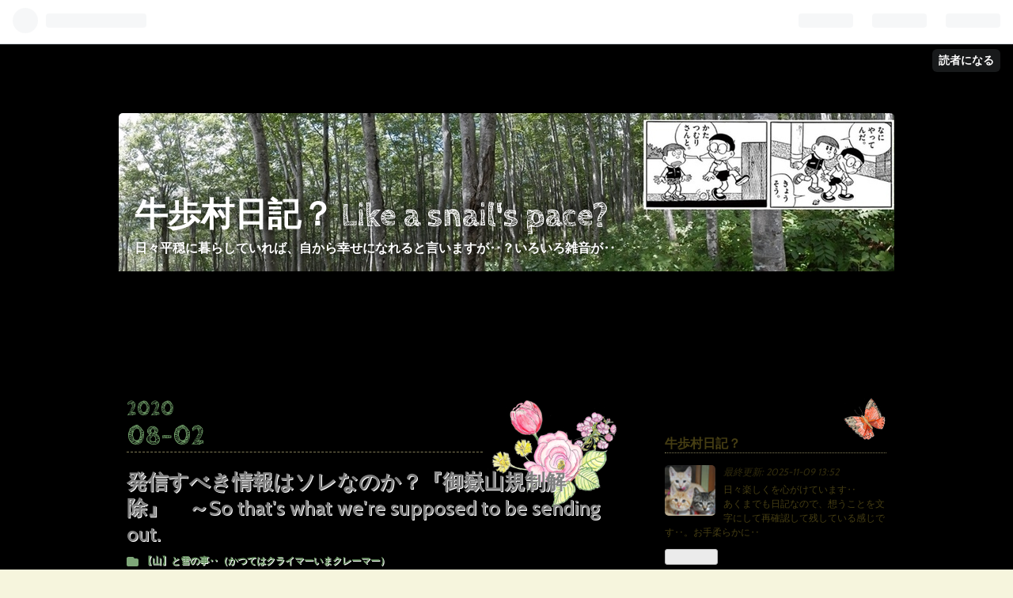

--- FILE ---
content_type: text/html; charset=utf-8
request_url: https://gyuuhomura3.hatenablog.com/entry/2020/08/02/113803
body_size: 12800
content:
<!DOCTYPE html>
<html
  lang="ja"

data-admin-domain="//blog.hatena.ne.jp"
data-admin-origin="https://blog.hatena.ne.jp"
data-author="gyuuhomura"
data-avail-langs="ja en"
data-blog="gyuuhomura3.hatenablog.com"
data-blog-host="gyuuhomura3.hatenablog.com"
data-blog-is-public="1"
data-blog-name="牛歩村日記？  Like a snail's pace?"
data-blog-owner="gyuuhomura"
data-blog-show-ads="1"
data-blog-show-sleeping-ads=""
data-blog-uri="https://gyuuhomura3.hatenablog.com/"
data-blog-uuid="26006613382791793"
data-blogs-uri-base="https://gyuuhomura3.hatenablog.com"
data-brand="hatenablog"
data-data-layer="{&quot;hatenablog&quot;:{&quot;admin&quot;:{},&quot;analytics&quot;:{&quot;brand_property_id&quot;:&quot;&quot;,&quot;measurement_id&quot;:&quot;&quot;,&quot;non_sampling_property_id&quot;:&quot;&quot;,&quot;property_id&quot;:&quot;UA-146441134-1&quot;,&quot;separated_property_id&quot;:&quot;UA-29716941-19&quot;},&quot;blog&quot;:{&quot;blog_id&quot;:&quot;26006613382791793&quot;,&quot;content_seems_japanese&quot;:&quot;true&quot;,&quot;disable_ads&quot;:&quot;&quot;,&quot;enable_ads&quot;:&quot;true&quot;,&quot;enable_keyword_link&quot;:&quot;true&quot;,&quot;entry_show_footer_related_entries&quot;:&quot;true&quot;,&quot;force_pc_view&quot;:&quot;true&quot;,&quot;is_public&quot;:&quot;true&quot;,&quot;is_responsive_view&quot;:&quot;false&quot;,&quot;is_sleeping&quot;:&quot;false&quot;,&quot;lang&quot;:&quot;ja&quot;,&quot;name&quot;:&quot;\u725b\u6b69\u6751\u65e5\u8a18\uff1f  Like a snail's pace?&quot;,&quot;owner_name&quot;:&quot;gyuuhomura&quot;,&quot;uri&quot;:&quot;https://gyuuhomura3.hatenablog.com/&quot;},&quot;brand&quot;:&quot;hatenablog&quot;,&quot;page_id&quot;:&quot;entry&quot;,&quot;permalink_entry&quot;:{&quot;author_name&quot;:&quot;gyuuhomura&quot;,&quot;categories&quot;:&quot;\u3010\u5c71\u3011\u3068\u96ea\u306e\u4e8b\u2025\uff08\u304b\u3064\u3066\u306f\u30af\u30e9\u30a4\u30de\u30fc\u3044\u307e\u30af\u30ec\u30fc\u30de\u30fc\uff09&quot;,&quot;character_count&quot;:514,&quot;date&quot;:&quot;2020-08-02&quot;,&quot;entry_id&quot;:&quot;26006613608654299&quot;,&quot;first_category&quot;:&quot;\u3010\u5c71\u3011\u3068\u96ea\u306e\u4e8b\u2025\uff08\u304b\u3064\u3066\u306f\u30af\u30e9\u30a4\u30de\u30fc\u3044\u307e\u30af\u30ec\u30fc\u30de\u30fc\uff09&quot;,&quot;hour&quot;:&quot;11&quot;,&quot;title&quot;:&quot;\u767a\u4fe1\u3059\u3079\u304d\u60c5\u5831\u306f\u30bd\u30ec\u306a\u306e\u304b\uff1f\u300e\u5fa1\u5dbd\u5c71\u898f\u5236\u89e3\u9664\u300f\u3000\uff5eSo that's what we're supposed to be sending out.&quot;,&quot;uri&quot;:&quot;https://gyuuhomura3.hatenablog.com/entry/2020/08/02/113803&quot;},&quot;pro&quot;:&quot;free&quot;,&quot;router_type&quot;:&quot;blogs&quot;}}"
data-device="pc"
data-dont-recommend-pro="false"
data-global-domain="https://hatena.blog"
data-globalheader-color="b"
data-globalheader-type="pc"
data-has-touch-view="1"
data-help-url="https://help.hatenablog.com"
data-no-suggest-touch-view="1"
data-page="entry"
data-parts-domain="https://hatenablog-parts.com"
data-plus-available=""
data-pro="false"
data-router-type="blogs"
data-sentry-dsn="https://03a33e4781a24cf2885099fed222b56d@sentry.io/1195218"
data-sentry-environment="production"
data-sentry-sample-rate="0.1"
data-static-domain="https://cdn.blog.st-hatena.com"
data-version="fd637a5acde109c33d4bff4bfc7c27"




  data-initial-state="{}"

  >
  <head prefix="og: http://ogp.me/ns# fb: http://ogp.me/ns/fb# article: http://ogp.me/ns/article#">

  

  

  


  

  <meta name="robots" content="max-image-preview:large" />


  <meta charset="utf-8"/>
  <meta http-equiv="X-UA-Compatible" content="IE=7; IE=9; IE=10; IE=11" />
  <title>発信すべき情報はソレなのか？『御嶽山規制解除』　～So that&#39;s what we&#39;re supposed to be sending out. - 牛歩村日記？  Like a snail&#39;s pace?</title>

  
  <link rel="canonical" href="https://gyuuhomura3.hatenablog.com/entry/2020/08/02/113803"/>



  

<meta itemprop="name" content="発信すべき情報はソレなのか？『御嶽山規制解除』　～So that&#39;s what we&#39;re supposed to be sending out. - 牛歩村日記？  Like a snail&#39;s pace?"/>

  <meta itemprop="image" content="https://cdn.image.st-hatena.com/image/scale/1c9dd0bf5c6b470eb5fa87daf0b746c1d34fb22e/backend=imagemagick;version=1;width=1300/https%3A%2F%2Fcdn-ak.f.st-hatena.com%2Fimages%2Ffotolife%2Fg%2Fgyuuhomura%2F20200802%2F20200802095650.png"/>


  <meta property="og:title" content="発信すべき情報はソレなのか？『御嶽山規制解除』　～So that&#39;s what we&#39;re supposed to be sending out. - 牛歩村日記？  Like a snail&#39;s pace?"/>
<meta property="og:type" content="article"/>
  <meta property="og:url" content="https://gyuuhomura3.hatenablog.com/entry/2020/08/02/113803"/>

  <meta property="og:image" content="https://cdn.image.st-hatena.com/image/scale/1c9dd0bf5c6b470eb5fa87daf0b746c1d34fb22e/backend=imagemagick;version=1;width=1300/https%3A%2F%2Fcdn-ak.f.st-hatena.com%2Fimages%2Ffotolife%2Fg%2Fgyuuhomura%2F20200802%2F20200802095650.png"/>

<meta property="og:image:alt" content="発信すべき情報はソレなのか？『御嶽山規制解除』　～So that&#39;s what we&#39;re supposed to be sending out. - 牛歩村日記？  Like a snail&#39;s pace?"/>
    <meta property="og:description" content="以前から山登りの依存性と『登山依存症外来』の創設を唱えているボクだけど‥。いつ噴火するか判らない御嶽山がアノ日から６年経って‥‟ほとぼりが冷めた”ってコト登山出来るコトに‥。果たして、犠牲者と遺族の無念は生かされたのか‥？ むむむ‥シェルターの設置とヘルメットの着用の要請で同じ被害を未然に防げるのか？ 噴火を直接体験して灰を被りながらも生還したヒトをも引き付ける御嶽山‥恐るべし‥ 他の登山口からも山頂行けるならソレでいいんじゃないの？どうしても我が村から登って貰って麓に経済効果をってコト？ 大した額でなければ補助金で補填して山頂は立ち入り禁止にしておいた方がいいのでは？それだけ予測がつかなくて…" />
<meta property="og:site_name" content="牛歩村日記？  Like a snail&#39;s pace?"/>

  <meta property="article:published_time" content="2020-08-02T02:38:03Z" />

    <meta property="article:tag" content="【山】と雪の事‥（かつてはクライマーいまクレーマー）" />
      <meta name="twitter:card"  content="summary_large_image" />
    <meta name="twitter:image" content="https://cdn.image.st-hatena.com/image/scale/1c9dd0bf5c6b470eb5fa87daf0b746c1d34fb22e/backend=imagemagick;version=1;width=1300/https%3A%2F%2Fcdn-ak.f.st-hatena.com%2Fimages%2Ffotolife%2Fg%2Fgyuuhomura%2F20200802%2F20200802095650.png" />  <meta name="twitter:title" content="発信すべき情報はソレなのか？『御嶽山規制解除』　～So that&#39;s what we&#39;re supposed to be sending out. - 牛歩村日記？  Like a snail&#39;s pace?" />    <meta name="twitter:description" content="以前から山登りの依存性と『登山依存症外来』の創設を唱えているボクだけど‥。いつ噴火するか判らない御嶽山がアノ日から６年経って‥‟ほとぼりが冷めた”ってコト登山出来るコトに‥。果たして、犠牲者と遺族の無念は生かされたのか‥？ むむむ‥シェルターの設置とヘルメットの着用の要請で同じ被害を未然に防げるのか？ 噴火を直接体験し…" />  <meta name="twitter:app:name:iphone" content="はてなブログアプリ" />
  <meta name="twitter:app:id:iphone" content="583299321" />
  <meta name="twitter:app:url:iphone" content="hatenablog:///open?uri=https%3A%2F%2Fgyuuhomura3.hatenablog.com%2Fentry%2F2020%2F08%2F02%2F113803" />  <meta name="twitter:site" content="@gyuuhomura" />
  
    <meta name="description" content="以前から山登りの依存性と『登山依存症外来』の創設を唱えているボクだけど‥。いつ噴火するか判らない御嶽山がアノ日から６年経って‥‟ほとぼりが冷めた”ってコト登山出来るコトに‥。果たして、犠牲者と遺族の無念は生かされたのか‥？ むむむ‥シェルターの設置とヘルメットの着用の要請で同じ被害を未然に防げるのか？ 噴火を直接体験して灰を被りながらも生還したヒトをも引き付ける御嶽山‥恐るべし‥ 他の登山口からも山頂行けるならソレでいいんじゃないの？どうしても我が村から登って貰って麓に経済効果をってコト？ 大した額でなければ補助金で補填して山頂は立ち入り禁止にしておいた方がいいのでは？それだけ予測がつかなくて…" />


  
<script
  id="embed-gtm-data-layer-loader"
  data-data-layer-page-specific="{&quot;hatenablog&quot;:{&quot;blogs_permalink&quot;:{&quot;is_blog_sleeping&quot;:&quot;false&quot;,&quot;is_author_pro&quot;:&quot;false&quot;,&quot;blog_afc_issued&quot;:&quot;false&quot;,&quot;entry_afc_issued&quot;:&quot;false&quot;,&quot;has_related_entries_with_elasticsearch&quot;:&quot;true&quot;}}}"
>
(function() {
  function loadDataLayer(elem, attrName) {
    if (!elem) { return {}; }
    var json = elem.getAttribute(attrName);
    if (!json) { return {}; }
    return JSON.parse(json);
  }

  var globalVariables = loadDataLayer(
    document.documentElement,
    'data-data-layer'
  );
  var pageSpecificVariables = loadDataLayer(
    document.getElementById('embed-gtm-data-layer-loader'),
    'data-data-layer-page-specific'
  );

  var variables = [globalVariables, pageSpecificVariables];

  if (!window.dataLayer) {
    window.dataLayer = [];
  }

  for (var i = 0; i < variables.length; i++) {
    window.dataLayer.push(variables[i]);
  }
})();
</script>

<!-- Google Tag Manager -->
<script>(function(w,d,s,l,i){w[l]=w[l]||[];w[l].push({'gtm.start':
new Date().getTime(),event:'gtm.js'});var f=d.getElementsByTagName(s)[0],
j=d.createElement(s),dl=l!='dataLayer'?'&l='+l:'';j.async=true;j.src=
'https://www.googletagmanager.com/gtm.js?id='+i+dl;f.parentNode.insertBefore(j,f);
})(window,document,'script','dataLayer','GTM-P4CXTW');</script>
<!-- End Google Tag Manager -->











  <link rel="shortcut icon" href="https://gyuuhomura3.hatenablog.com/icon/favicon">
<link rel="apple-touch-icon" href="https://gyuuhomura3.hatenablog.com/icon/touch">
<link rel="icon" sizes="192x192" href="https://gyuuhomura3.hatenablog.com/icon/link">

  

<link rel="alternate" type="application/atom+xml" title="Atom" href="https://gyuuhomura3.hatenablog.com/feed"/>
<link rel="alternate" type="application/rss+xml" title="RSS2.0" href="https://gyuuhomura3.hatenablog.com/rss"/>

  <link rel="alternate" type="application/json+oembed" href="https://hatena.blog/oembed?url=https%3A%2F%2Fgyuuhomura3.hatenablog.com%2Fentry%2F2020%2F08%2F02%2F113803&amp;format=json" title="oEmbed Profile of 発信すべき情報はソレなのか？『御嶽山規制解除』　～So that&#39;s what we&#39;re supposed to be sending out."/>
<link rel="alternate" type="text/xml+oembed" href="https://hatena.blog/oembed?url=https%3A%2F%2Fgyuuhomura3.hatenablog.com%2Fentry%2F2020%2F08%2F02%2F113803&amp;format=xml" title="oEmbed Profile of 発信すべき情報はソレなのか？『御嶽山規制解除』　～So that&#39;s what we&#39;re supposed to be sending out."/>
  
  <link rel="author" href="http://www.hatena.ne.jp/gyuuhomura/">

  

  
      <link rel="preload" href="https://cdn-ak.f.st-hatena.com/images/fotolife/g/gyuuhomura/20200622/20200622093619.jpg" as="image"/>
      <link rel="preload" href="https://cdn-ak.f.st-hatena.com/images/fotolife/g/gyuuhomura/20200802/20200802110245.png" as="image"/>


  
    
<link rel="stylesheet" type="text/css" href="https://cdn.blog.st-hatena.com/css/blog.css?version=fd637a5acde109c33d4bff4bfc7c27"/>

    
  <link rel="stylesheet" type="text/css" href="https://usercss.blog.st-hatena.com/blog_style/26006613382791793/9ba906e67467a4319b644072ad1b4e7cfdf11eba"/>
  
  

  

  
<script> </script>

  
<style>
  div#google_afc_user,
  div.google-afc-user-container,
  div.google_afc_image,
  div.google_afc_blocklink {
      display: block !important;
  }
</style>


  
    <script src="https://cdn.pool.st-hatena.com/valve/valve.js" async></script>
<script id="test-valve-definition">
  var valve = window.valve || [];

  valve.push(function(v) {
    
    

    v.config({
      service: 'blog',
      content: {
        result: 'adtrust',
        documentIds: ["blog:entry:26006613608654299"]
      }
    });
    v.defineDFPSlot({"lazy":1,"sizes":{"mappings":[[[320,568],[[336,280],[300,250],"fluid"]],[[0,0],[[300,250]]]]},"slotId":"ad-in-entry","unit":"/4374287/blog_pc_entry_sleep_in-article"});    v.defineDFPSlot({"lazy":"","sizes":[[300,250],[336,280],[468,60],"fluid"],"slotId":"google_afc_user_container_0","unit":"/4374287/blog_user"});
    v.sealDFPSlots();
  });
</script>

  

  
    <script type="application/ld+json">{"@context":"http://schema.org","@type":"Article","dateModified":"2022-12-19T11:22:47+09:00","datePublished":"2020-08-02T11:38:03+09:00","headline":"発信すべき情報はソレなのか？『御嶽山規制解除』 ～So that's what we're supposed to be sending out.","image":["https://cdn-ak.f.st-hatena.com/images/fotolife/g/gyuuhomura/20200802/20200802095650.png"]}</script>

  

  
</head>

  <body class="page-entry header-image-enable enable-top-editarea enable-bottom-editarea category-【山】と雪の事‥（かつてはクライマーいまクレーマー） globalheader-ng-enabled">
    

<div id="globalheader-container"
  data-brand="hatenablog"
  
  >
  <iframe id="globalheader" height="37" frameborder="0" allowTransparency="true"></iframe>
</div>


  
  
  
    <nav class="
      blog-controlls
      
    ">
      <div class="blog-controlls-blog-icon">
        <a href="https://gyuuhomura3.hatenablog.com/">
          <img src="https://cdn.image.st-hatena.com/image/square/edc76d4448da4b50f9094e2e1f51340088efe200/backend=imagemagick;height=128;version=1;width=128/https%3A%2F%2Fcdn.user.blog.st-hatena.com%2Fblog_custom_icon%2F154514365%2F1566707793704386" alt="牛歩村日記？  Like a snail&#39;s pace?"/>
        </a>
      </div>
      <div class="blog-controlls-title">
        <a href="https://gyuuhomura3.hatenablog.com/">牛歩村日記？  Like a snail&#39;s pace?</a>
      </div>
      <a href="https://blog.hatena.ne.jp/gyuuhomura/gyuuhomura3.hatenablog.com/subscribe?utm_medium=button&amp;utm_source=blogs_topright_button&amp;utm_campaign=subscribe_blog" class="blog-controlls-subscribe-btn test-blog-header-controlls-subscribe">
        読者になる
      </a>
    </nav>
  

  <div id="container">
    <div id="container-inner">
      <header id="blog-title" data-brand="hatenablog">
  <div id="blog-title-inner" style="background-image: url('https://cdn-ak.f.st-hatena.com/images/fotolife/g/gyuuhomura/20200622/20200622093619.jpg'); background-position: center -114px;">
    <div id="blog-title-content">
      <h1 id="title"><a href="https://gyuuhomura3.hatenablog.com/">牛歩村日記？  Like a snail&#39;s pace?</a></h1>
      
        <h2 id="blog-description">日々平穏に暮らしていれば、自から幸せになれると言いますが‥？いろいろ雑音が‥</h2>
      
    </div>
  </div>
</header>

      
  <div id="top-editarea">
    <script src="//accaii.com/gyuuhomura/script.js" async></script><noscript><img src="//accaii.com/gyuuhomura/script?guid=on"></noscript>
  </div>


      
      




<div id="content" class="hfeed"
  
  >
  <div id="content-inner">
    <div id="wrapper">
      <div id="main">
        <div id="main-inner">
          

          


  


          
  
  <!-- google_ad_section_start -->
  <!-- rakuten_ad_target_begin -->
  
  
  

  

  
    
      
        <article class="entry hentry test-hentry js-entry-article date-first autopagerize_page_element chars-800 words-100 mode-html entry-odd" id="entry-26006613608654299" data-keyword-campaign="" data-uuid="26006613608654299" data-publication-type="entry">
  <div class="entry-inner">
    <header class="entry-header">
  
    <div class="date entry-date first">
    <a href="https://gyuuhomura3.hatenablog.com/archive/2020/08/02" rel="nofollow">
      <time datetime="2020-08-02T02:38:03Z" title="2020-08-02T02:38:03Z">
        <span class="date-year">2020</span><span class="hyphen">-</span><span class="date-month">08</span><span class="hyphen">-</span><span class="date-day">02</span>
      </time>
    </a>
      </div>
  <h1 class="entry-title">
  <a href="https://gyuuhomura3.hatenablog.com/entry/2020/08/02/113803" class="entry-title-link bookmark">発信すべき情報はソレなのか？『御嶽山規制解除』　～So that&#39;s what we&#39;re supposed to be sending out.</a>
</h1>

  
  

  <div class="entry-categories categories">
    
    <a href="https://gyuuhomura3.hatenablog.com/archive/category/%E3%80%90%E5%B1%B1%E3%80%91%E3%81%A8%E9%9B%AA%E3%81%AE%E4%BA%8B%E2%80%A5%EF%BC%88%E3%81%8B%E3%81%A4%E3%81%A6%E3%81%AF%E3%82%AF%E3%83%A9%E3%82%A4%E3%83%9E%E3%83%BC%E3%81%84%E3%81%BE%E3%82%AF%E3%83%AC%E3%83%BC%E3%83%9E%E3%83%BC%EF%BC%89" class="entry-category-link category-【山】と雪の事‥（かつてはクライマーいまクレーマー）">【山】と雪の事‥（かつてはクライマーいまクレーマー）</a>
    
  </div>


  

  

</header>

    


    <div class="entry-content hatenablog-entry">
  
    <p>以前から山登りの依存性と『登山依存症外来』の創設を唱えているボクだけど‥。いつ噴火するか判らない<a class="keyword" href="http://d.hatena.ne.jp/keyword/%B8%E6%D6%D6%BB%B3">御嶽山</a>がアノ日から６年経って‥‟ほとぼりが冷めた”ってコト登山出来るコトに‥。果たして、犠牲者と遺族の無念は生かされたのか‥？<img src="https://cdn-ak.f.st-hatena.com/images/fotolife/g/gyuuhomura/20200802/20200802110245.png" alt="f:id:gyuuhomura:20200802110245p:plain" title="f:id:gyuuhomura:20200802110245p:plain" class="hatena-fotolife" itemprop="image" /></p>
<div class="images-row mceNonEditable">
<div class="images-row-item"><img src="https://cdn-ak.f.st-hatena.com/images/fotolife/g/gyuuhomura/20200802/20200802095650.png" alt="f:id:gyuuhomura:20200802095650p:plain" title="f:id:gyuuhomura:20200802095650p:plain" class="hatena-fotolife" itemprop="image" /></div>
<div class="images-row-item"><img src="https://cdn-ak.f.st-hatena.com/images/fotolife/g/gyuuhomura/20200802/20200802110845.png" alt="f:id:gyuuhomura:20200802110845p:plain" title="f:id:gyuuhomura:20200802110845p:plain" class="hatena-fotolife" itemprop="image" /></div>
</div>
<p><img src="https://cdn-ak.f.st-hatena.com/images/fotolife/g/gyuuhomura/20200802/20200802110240.png" alt="f:id:gyuuhomura:20200802110240p:plain" title="f:id:gyuuhomura:20200802110240p:plain" class="hatena-fotolife" itemprop="image" /></p>
<p>むむむ‥シェルターの設置とヘルメットの着用の要請で同じ被害を未然に防げるのか？</p>
<p><img src="https://cdn-ak.f.st-hatena.com/images/fotolife/g/gyuuhomura/20200802/20200802110230.png" alt="f:id:gyuuhomura:20200802110230p:plain" title="f:id:gyuuhomura:20200802110230p:plain" class="hatena-fotolife" itemprop="image" /></p>
<p>噴火を直接体験して灰を被りながらも生還したヒトをも引き付ける<a class="keyword" href="http://d.hatena.ne.jp/keyword/%B8%E6%D6%D6%BB%B3">御嶽山</a>‥恐るべし‥<br /><img src="https://cdn-ak.f.st-hatena.com/images/fotolife/g/gyuuhomura/20200802/20200802110235.png" alt="f:id:gyuuhomura:20200802110235p:plain" title="f:id:gyuuhomura:20200802110235p:plain" class="hatena-fotolife" itemprop="image" /> </p>
<p class="r-fuki chiodoroki"><span style="color: #000000;">他の登山口からも山頂行けるならソレでいいんじゃないの？どうしても我が村から登って貰って麓に経済効果をってコト？</span></p>
<p class="l-fuki kuro4"><span style="color: #000000;">大した額でなければ<a class="keyword" href="http://d.hatena.ne.jp/keyword/%CA%E4%BD%F5%B6%E2">補助金</a>で補填して山頂は立ち入り禁止にしておいた方がいいのでは？それだけ予測がつかなくて危険だってコトだろうに‥</span></p>
<p class="r-fuki mane"><span style="color: #000000;">なんだろね？既得権の堅守なのかな？生還したヒトもまた一番乗りで登りに来たみたいだけど『次はない』って学習しなかったのかな？</span></p>
<p class="l-fuki kuro3"><span style="color: #000000;">噴石に当たらないでシェルターに入れる自信があるんじゃない？よっぽどだね‥。</span> </p>
<p class="r-fuki mamagao"><span style="color: #000000;">机上の火山学者さんや<a class="keyword" href="http://d.hatena.ne.jp/keyword/%B5%A4%BE%DD%C4%A3">気象庁</a>上級職員より一番火山の恐ろしさ知っているだろうに‥発信すべきものを間違っているとしか思えないよね‥</span></p>
<p>【追記】</p>
<p><img src="https://cdn-ak.f.st-hatena.com/images/fotolife/g/gyuuhomura/20221219/20221219112145.png" width="699" height="881" loading="lazy" title="" class="hatena-fotolife" itemprop="image" /></p>
<p>冬季だから噴火の可能性が変化するわけじゃないから、ナンセンスだね‥<br /><br /></p>
    
    




    

  
</div>

    
  <footer class="entry-footer">
    
    <div class="entry-tags-wrapper">
  <div class="entry-tags">  </div>
</div>

    <p class="entry-footer-section track-inview-by-gtm" data-gtm-track-json="{&quot;area&quot;: &quot;finish_reading&quot;}">
  <span class="author vcard"><span class="fn" data-load-nickname="1" data-user-name="gyuuhomura" >gyuuhomura</span></span>
  <span class="entry-footer-time"><a href="https://gyuuhomura3.hatenablog.com/entry/2020/08/02/113803"><time data-relative datetime="2020-08-02T02:38:03Z" title="2020-08-02T02:38:03Z" class="updated">2020-08-02 11:38</time></a></span>
  
  
  
    <span class="
      entry-footer-subscribe
      
    " data-test-blog-controlls-subscribe>
      <a href="https://blog.hatena.ne.jp/gyuuhomura/gyuuhomura3.hatenablog.com/subscribe?utm_campaign=subscribe_blog&amp;utm_medium=button&amp;utm_source=blogs_entry_footer">
        読者になる
      </a>
    </span>
  
</p>

    
  <div
    class="hatena-star-container"
    data-hatena-star-container
    data-hatena-star-url="https://gyuuhomura3.hatenablog.com/entry/2020/08/02/113803"
    data-hatena-star-title="発信すべき情報はソレなのか？『御嶽山規制解除』　～So that&#39;s what we&#39;re supposed to be sending out."
    data-hatena-star-variant="profile-icon"
    data-hatena-star-profile-url-template="https://blog.hatena.ne.jp/{username}/"
  ></div>


    
<div class="social-buttons">
  
  
    <div class="social-button-item">
      <a href="https://b.hatena.ne.jp/entry/s/gyuuhomura3.hatenablog.com/entry/2020/08/02/113803" class="hatena-bookmark-button" data-hatena-bookmark-url="https://gyuuhomura3.hatenablog.com/entry/2020/08/02/113803" data-hatena-bookmark-layout="vertical-balloon" data-hatena-bookmark-lang="ja" title="この記事をはてなブックマークに追加"><img src="https://b.st-hatena.com/images/entry-button/button-only.gif" alt="この記事をはてなブックマークに追加" width="20" height="20" style="border: none;" /></a>
    </div>
  
  
  
    <div class="social-button-item">
      <a
          class="entry-share-button entry-share-button-twitter test-share-button-twitter"
          href="https://x.com/intent/tweet?text=%E7%99%BA%E4%BF%A1%E3%81%99%E3%81%B9%E3%81%8D%E6%83%85%E5%A0%B1%E3%81%AF%E3%82%BD%E3%83%AC%E3%81%AA%E3%81%AE%E3%81%8B%EF%BC%9F%E3%80%8E%E5%BE%A1%E5%B6%BD%E5%B1%B1%E8%A6%8F%E5%88%B6%E8%A7%A3%E9%99%A4%E3%80%8F%E3%80%80%EF%BD%9ESo+that&#39;s+what+we&#39;re+supposed+to+be+sending+out.+-+%E7%89%9B%E6%AD%A9%E6%9D%91%E6%97%A5%E8%A8%98%EF%BC%9F++Like+a+snail&#39;s+pace%3F&amp;url=https%3A%2F%2Fgyuuhomura3.hatenablog.com%2Fentry%2F2020%2F08%2F02%2F113803"
          title="X（Twitter）で投稿する"
        ></a>
    </div>
  
  
  
  
  
  
</div>

    
  
  
    
    <div class="google-afc-image test-google-rectangle-ads">      
      
      <div id="google_afc_user_container_0" class="google-afc-user-container google_afc_blocklink2_5 google_afc_boder" data-test-unit="/4374287/blog_user"></div>
      
        <a href="http://blog.hatena.ne.jp/guide/pro" class="open-pro-modal" data-guide-pro-modal-ad-url="https://hatena.blog/guide/pro/modal/ad">広告を非表示にする</a>
      
    </div>
  
  


    <div class="customized-footer">
      

        

          <div class="entry-footer-modules" id="entry-footer-secondary-modules">      
<div class="hatena-module hatena-module-related-entries" >
      
  <!-- Hatena-Epic-has-related-entries-with-elasticsearch:true -->
  <div class="hatena-module-title">
    関連記事
  </div>
  <div class="hatena-module-body">
    <ul class="related-entries hatena-urllist urllist-with-thumbnails">
  
  
    
    <li class="urllist-item related-entries-item">
      <div class="urllist-item-inner related-entries-item-inner">
        
          
                      <a class="urllist-image-link related-entries-image-link" href="https://gyuuhomura3.hatenablog.com/entry/2022/02/23/232727">
  <img alt="御嶽山 噴火警戒レベル２に 火山性地震が増加 気象庁" src="https://cdn.image.st-hatena.com/image/square/331a88dba0a78150f0e7f6633d560e986e6b7e60/backend=imagemagick;height=100;version=1;width=100/https%3A%2F%2Fcdn-ak.f.st-hatena.com%2Fimages%2Ffotolife%2Fg%2Fgyuuhomura%2F20220223%2F20220223232550.png" class="urllist-image related-entries-image" title="御嶽山 噴火警戒レベル２に 火山性地震が増加 気象庁" width="100" height="100" loading="lazy">
</a>
            <div class="urllist-date-link related-entries-date-link">
  <a href="https://gyuuhomura3.hatenablog.com/archive/2022/02/23" rel="nofollow">
    <time datetime="2022-02-23T14:27:27Z" title="2022年2月23日">
      2022-02-23
    </time>
  </a>
</div>

          <a href="https://gyuuhomura3.hatenablog.com/entry/2022/02/23/232727" class="urllist-title-link related-entries-title-link  urllist-title related-entries-title">御嶽山 噴火警戒レベル２に 火山性地震が増加 気象庁</a>


          
          

                      <div class="urllist-entry-body related-entries-entry-body">夕方のNHKローカルニュースで御嶽山の火山性地震が増えているた…</div>
      </div>
    </li>
  
    
    <li class="urllist-item related-entries-item">
      <div class="urllist-item-inner related-entries-item-inner">
        
          
                      <a class="urllist-image-link related-entries-image-link" href="https://gyuuhomura3.hatenablog.com/entry/2021/10/21/001507">
  <img alt="中岳山頂に人が居たんだね‥" src="https://cdn.image.st-hatena.com/image/square/9a879630d60344e73f5281fd4705047d3234d90c/backend=imagemagick;height=100;version=1;width=100/https%3A%2F%2Fcdn-ak.f.st-hatena.com%2Fimages%2Ffotolife%2Fg%2Fgyuuhomura%2F20211021%2F20211021001413.png" class="urllist-image related-entries-image" title="中岳山頂に人が居たんだね‥" width="100" height="100" loading="lazy">
</a>
            <div class="urllist-date-link related-entries-date-link">
  <a href="https://gyuuhomura3.hatenablog.com/archive/2021/10/21" rel="nofollow">
    <time datetime="2021-10-20T15:15:07Z" title="2021年10月21日">
      2021-10-21
    </time>
  </a>
</div>

          <a href="https://gyuuhomura3.hatenablog.com/entry/2021/10/21/001507" class="urllist-title-link related-entries-title-link  urllist-title related-entries-title">中岳山頂に人が居たんだね‥</a>


          
          

                      <div class="urllist-entry-body related-entries-entry-body">昼のNHKのニュースを見ようとテレビを付けたら、阿蘇山が11時43…</div>
      </div>
    </li>
  
    
    <li class="urllist-item related-entries-item">
      <div class="urllist-item-inner related-entries-item-inner">
        
          
                      <a class="urllist-image-link related-entries-image-link" href="https://gyuuhomura3.hatenablog.com/entry/2021/09/30/143017">
  <img alt="『噴火の証言』は『観測＆発表の推移』は連動で‥" src="https://cdn.image.st-hatena.com/image/square/bc4f8fb609a75a8b5e59e3370ba9d735d74a831b/backend=imagemagick;height=100;version=1;width=100/https%3A%2F%2Fcdn-ak.f.st-hatena.com%2Fimages%2Ffotolife%2Fg%2Fgyuuhomura%2F20210930%2F20210930162538.png" class="urllist-image related-entries-image" title="『噴火の証言』は『観測＆発表の推移』は連動で‥" width="100" height="100" loading="lazy">
</a>
            <div class="urllist-date-link related-entries-date-link">
  <a href="https://gyuuhomura3.hatenablog.com/archive/2021/09/30" rel="nofollow">
    <time datetime="2021-09-30T05:30:17Z" title="2021年9月30日">
      2021-09-30
    </time>
  </a>
</div>

          <a href="https://gyuuhomura3.hatenablog.com/entry/2021/09/30/143017" class="urllist-title-link related-entries-title-link  urllist-title related-entries-title">『噴火の証言』は『観測＆発表の推移』は連動で‥</a>


          
          

                      <div class="urllist-entry-body related-entries-entry-body">9月27日の御嶽山噴火から7年という報道があった‥。いつ噴火する…</div>
      </div>
    </li>
  
    
    <li class="urllist-item related-entries-item">
      <div class="urllist-item-inner related-entries-item-inner">
        
          
                      <a class="urllist-image-link related-entries-image-link" href="https://gyuuhomura3.hatenablog.com/entry/2020/08/24/124301">
  <img alt="いっそ繋げてっ！噴石シェルター　～Well, you can&#39;t just plug it in! fumarole shelter" src="https://cdn.image.st-hatena.com/image/square/ca8c8035f49c6058e0dab343434fcc6a2fc8c8ae/backend=imagemagick;height=100;version=1;width=100/https%3A%2F%2Fcdn-ak.f.st-hatena.com%2Fimages%2Ffotolife%2Fg%2Fgyuuhomura%2F20200824%2F20200824014105.png" class="urllist-image related-entries-image" title="いっそ繋げてっ！噴石シェルター　～Well, you can&#39;t just plug it in! fumarole shelter" width="100" height="100" loading="lazy">
</a>
            <div class="urllist-date-link related-entries-date-link">
  <a href="https://gyuuhomura3.hatenablog.com/archive/2020/08/24" rel="nofollow">
    <time datetime="2020-08-24T03:43:01Z" title="2020年8月24日">
      2020-08-24
    </time>
  </a>
</div>

          <a href="https://gyuuhomura3.hatenablog.com/entry/2020/08/24/124301" class="urllist-title-link related-entries-title-link  urllist-title related-entries-title">いっそ繋げてっ！噴石シェルター ～Well, you can&#39;t just plug it in! …</a>


          
          

                      <div class="urllist-entry-body related-entries-entry-body">PR記事ナンだろうけど、なんだ‥県内の企業じゃないんだ‥こんな…</div>
      </div>
    </li>
  
    
    <li class="urllist-item related-entries-item">
      <div class="urllist-item-inner related-entries-item-inner">
        
          
                      <a class="urllist-image-link related-entries-image-link" href="https://gyuuhomura3.hatenablog.com/entry/2020/07/22/174822">
  <img alt="『御嶽山の安全管理』って、どんな？　　　　　　　～What is &quot;Mt.Ontake Safety Management&quot;?" src="https://cdn.image.st-hatena.com/image/square/52169f9be203c7f07e67cbcdc94994e29ed93617/backend=imagemagick;height=100;version=1;width=100/https%3A%2F%2Fcdn-ak.f.st-hatena.com%2Fimages%2Ffotolife%2Fg%2Fgyuuhomura%2F20200722%2F20200722172425.png" class="urllist-image related-entries-image" title="『御嶽山の安全管理』って、どんな？　　　　　　　～What is &quot;Mt.Ontake Safety Management&quot;?" width="100" height="100" loading="lazy">
</a>
            <div class="urllist-date-link related-entries-date-link">
  <a href="https://gyuuhomura3.hatenablog.com/archive/2020/07/22" rel="nofollow">
    <time datetime="2020-07-22T08:48:22Z" title="2020年7月22日">
      2020-07-22
    </time>
  </a>
</div>

          <a href="https://gyuuhomura3.hatenablog.com/entry/2020/07/22/174822" class="urllist-title-link related-entries-title-link  urllist-title related-entries-title">『御嶽山の安全管理』って、どんな？ ～What is &quot;Mt.Ontake Safety Manag…</a>


          
          

                      <div class="urllist-entry-body related-entries-entry-body">『戦後最大の火山災害は避けられたのか？』って視点が忘れられ…</div>
      </div>
    </li>
  
</ul>

  </div>
</div>
  </div>
        

      
    </div>
    
  <div class="comment-box js-comment-box">
    
    <ul class="comment js-comment">
      <li class="read-more-comments" style="display: none;"><a>もっと読む</a></li>
    </ul>
    
      <a class="leave-comment-title js-leave-comment-title">コメントを書く</a>
    
  </div>

  </footer>

  </div>
</article>

      
      
    
  

  
  <!-- rakuten_ad_target_end -->
  <!-- google_ad_section_end -->
  
  
  
  <div class="pager pager-permalink permalink">
    
      
      <span class="pager-prev">
        <a href="https://gyuuhomura3.hatenablog.com/entry/2020/08/02/122157" rel="prev">
          <span class="pager-arrow">&laquo; </span>
          Chicken Lives Matter　～鶏の命も大切だ…
        </a>
      </span>
    
    
      
      <span class="pager-next">
        <a href="https://gyuuhomura3.hatenablog.com/entry/2020/08/01/123000" rel="next">
          『梅雨明けしたとみられる』～The rainy s…
          <span class="pager-arrow"> &raquo;</span>
        </a>
      </span>
    
  </div>


  



        </div>
      </div>

      <aside id="box1">
  <div id="box1-inner">
  </div>
</aside>

    </div><!-- #wrapper -->

    
<aside id="box2">
  
  <div id="box2-inner">
    
      

<div class="hatena-module hatena-module-profile">
  <div class="hatena-module-title">
    牛歩村日記？
  </div>
  <div class="hatena-module-body">
    
    <a href="https://gyuuhomura3.hatenablog.com/about" class="profile-icon-link">
      <img src="https://cdn.profile-image.st-hatena.com/users/gyuuhomura/profile.png?1566706776"
      alt="id:gyuuhomura" class="profile-icon" />
    </a>
    

    

    
      <div class="profile-activities">
      
        最終更新:
        <time datetime="2025-11-09T04:52:26Z" data-relative data-epoch="1762663946000" class="updated">2025-11-09 13:52</time>
      
    </div>
    

    
    <div class="profile-description">
      <p>日々楽しくを心がけています‥<br />
あくまでも日記なので、想うことを文字にして再確認して残している感じです‥。お手柔らかに‥</p>

    </div>
    

    
      <div class="hatena-follow-button-box btn-subscribe js-hatena-follow-button-box"
  
  >

  <a href="#" class="hatena-follow-button js-hatena-follow-button">
    <span class="subscribing">
      <span class="foreground">読者です</span>
      <span class="background">読者をやめる</span>
    </span>
    <span class="unsubscribing" data-track-name="profile-widget-subscribe-button" data-track-once>
      <span class="foreground">読者になる</span>
      <span class="background">読者になる</span>
    </span>
  </a>
  <div class="subscription-count-box js-subscription-count-box">
    <i></i>
    <u></u>
    <span class="subscription-count js-subscription-count">
    </span>
  </div>
</div>

    

    

    <div class="profile-about">
      <a href="https://gyuuhomura3.hatenablog.com/about">このブログについて</a>
    </div>

  </div>
</div>

    
      <div class="hatena-module hatena-module-search-box">
  <div class="hatena-module-title">
    検索
  </div>
  <div class="hatena-module-body">
    <form class="search-form" role="search" action="https://gyuuhomura3.hatenablog.com/search" method="get">
  <input type="text" name="q" class="search-module-input" value="" placeholder="記事を検索" required>
  <input type="submit" value="検索" class="search-module-button" />
</form>

  </div>
</div>

    
      <div class="hatena-module hatena-module-recent-entries ">
  <div class="hatena-module-title">
    <a href="https://gyuuhomura3.hatenablog.com/archive">
      最新記事
    </a>
  </div>
  <div class="hatena-module-body">
    <ul class="recent-entries hatena-urllist urllist-with-thumbnails">
  
  
    
    <li class="urllist-item recent-entries-item">
      <div class="urllist-item-inner recent-entries-item-inner">
        
          
                      <a class="urllist-image-link recent-entries-image-link" href="https://gyuuhomura3.hatenablog.com/entry/2025/11/09/135226">
  <img alt="『坂道どこ？』シリーズ？　～カロリーメイト『いちばんの味方編』" src="https://cdn.image.st-hatena.com/image/square/5b137fd5a23cfa9489ea233c5c974a0e5f5a8add/backend=imagemagick;height=60;version=1;width=60/https%3A%2F%2Fcdn-ak.f.st-hatena.com%2Fimages%2Ffotolife%2Fg%2Fgyuuhomura%2F20251109%2F20251109135201.png" class="urllist-image recent-entries-image" title="『坂道どこ？』シリーズ？　～カロリーメイト『いちばんの味方編』" width="60" height="60" loading="lazy">
</a>

          <a href="https://gyuuhomura3.hatenablog.com/entry/2025/11/09/135226" class="urllist-title-link recent-entries-title-link  urllist-title recent-entries-title">『坂道どこ？』シリーズ？　～カロリーメイト『いちばんの味方編』</a>


          
          

                </div>
    </li>
  
    
    <li class="urllist-item recent-entries-item">
      <div class="urllist-item-inner recent-entries-item-inner">
        
          
                      <a class="urllist-image-link recent-entries-image-link" href="https://gyuuhomura3.hatenablog.com/entry/2025/11/05/000000">
  <img alt="山岳積雪深世界１位1182センチって‥　　　　　　　【Vol.５伊吹山積雪深世界記録への疑義～まとめ】" src="https://cdn.image.st-hatena.com/image/square/a6b3fee5b6d1e40fd1c274354fdb42daaf024c43/backend=imagemagick;height=60;version=1;width=60/https%3A%2F%2Fcdn-ak.f.st-hatena.com%2Fimages%2Ffotolife%2Fg%2Fgyuuhomura%2F20251111%2F20251111224928.png" class="urllist-image recent-entries-image" title="山岳積雪深世界１位1182センチって‥　　　　　　　【Vol.５伊吹山積雪深世界記録への疑義～まとめ】" width="60" height="60" loading="lazy">
</a>

          <a href="https://gyuuhomura3.hatenablog.com/entry/2025/11/05/000000" class="urllist-title-link recent-entries-title-link  urllist-title recent-entries-title">山岳積雪深世界１位1182センチって‥　　　　　　　【Vol.５伊吹山積雪深世界記録への疑義～まとめ】</a>


          
          

                </div>
    </li>
  
    
    <li class="urllist-item recent-entries-item">
      <div class="urllist-item-inner recent-entries-item-inner">
        
          
                      <a class="urllist-image-link recent-entries-image-link" href="https://gyuuhomura3.hatenablog.com/entry/2025/10/30/000000">
  <img alt="伊吹山の世界最深積雪記録は本当なのか問題【Vol.４文献取寄せ調査編】" src="https://cdn.image.st-hatena.com/image/square/5f1a110cc4755ff90eaa0685f5905f2f79bae903/backend=imagemagick;height=60;version=1;width=60/https%3A%2F%2Fcdn-ak.f.st-hatena.com%2Fimages%2Ffotolife%2Fg%2Fgyuuhomura%2F20251110%2F20251110232400.png" class="urllist-image recent-entries-image" title="伊吹山の世界最深積雪記録は本当なのか問題【Vol.４文献取寄せ調査編】" width="60" height="60" loading="lazy">
</a>

          <a href="https://gyuuhomura3.hatenablog.com/entry/2025/10/30/000000" class="urllist-title-link recent-entries-title-link  urllist-title recent-entries-title">伊吹山の世界最深積雪記録は本当なのか問題【Vol.４文献取寄せ調査編】</a>


          
          

                </div>
    </li>
  
    
    <li class="urllist-item recent-entries-item">
      <div class="urllist-item-inner recent-entries-item-inner">
        
          
                      <a class="urllist-image-link recent-entries-image-link" href="https://gyuuhomura3.hatenablog.com/entry/2025/10/26/005703">
  <img alt="駿河町三井越後屋前から富士山が見えるか問題？" src="https://cdn.image.st-hatena.com/image/square/824b864f647d2caa76e46a47d7cc7db5860eef4c/backend=imagemagick;height=60;version=1;width=60/https%3A%2F%2Fcdn-ak.f.st-hatena.com%2Fimages%2Ffotolife%2Fg%2Fgyuuhomura%2F20251026%2F20251026005636.png" class="urllist-image recent-entries-image" title="駿河町三井越後屋前から富士山が見えるか問題？" width="60" height="60" loading="lazy">
</a>

          <a href="https://gyuuhomura3.hatenablog.com/entry/2025/10/26/005703" class="urllist-title-link recent-entries-title-link  urllist-title recent-entries-title">駿河町三井越後屋前から富士山が見えるか問題？</a>


          
          

                </div>
    </li>
  
    
    <li class="urllist-item recent-entries-item">
      <div class="urllist-item-inner recent-entries-item-inner">
        
          
                      <a class="urllist-image-link recent-entries-image-link" href="https://gyuuhomura3.hatenablog.com/entry/2025/10/24/002856">
  <img alt="富士山初冠雪とは‥？" src="https://cdn.image.st-hatena.com/image/square/23bdef1fc8f0c1d31e8e5340184c31c947806df0/backend=imagemagick;height=60;version=1;width=60/https%3A%2F%2Fcdn-ak.f.st-hatena.com%2Fimages%2Ffotolife%2Fg%2Fgyuuhomura%2F20251024%2F20251024002101.png" class="urllist-image recent-entries-image" title="富士山初冠雪とは‥？" width="60" height="60" loading="lazy">
</a>

          <a href="https://gyuuhomura3.hatenablog.com/entry/2025/10/24/002856" class="urllist-title-link recent-entries-title-link  urllist-title recent-entries-title">富士山初冠雪とは‥？</a>


          
          

                </div>
    </li>
  
    
    <li class="urllist-item recent-entries-item">
      <div class="urllist-item-inner recent-entries-item-inner">
        
          
                      <a class="urllist-image-link recent-entries-image-link" href="https://gyuuhomura3.hatenablog.com/entry/2025/10/21/204839">
  <img alt="2025’初ストーブ！" src="https://cdn.image.st-hatena.com/image/square/c1088ac81d2f4315d8b9586e4ed3566e3b736278/backend=imagemagick;height=60;version=1;width=60/https%3A%2F%2Fcdn-ak.f.st-hatena.com%2Fimages%2Ffotolife%2Fg%2Fgyuuhomura%2F20251021%2F20251021204153.png" class="urllist-image recent-entries-image" title="2025’初ストーブ！" width="60" height="60" loading="lazy">
</a>

          <a href="https://gyuuhomura3.hatenablog.com/entry/2025/10/21/204839" class="urllist-title-link recent-entries-title-link  urllist-title recent-entries-title">2025’初ストーブ！</a>


          
          

                </div>
    </li>
  
    
    <li class="urllist-item recent-entries-item">
      <div class="urllist-item-inner recent-entries-item-inner">
        
          
                      <a class="urllist-image-link recent-entries-image-link" href="https://gyuuhomura3.hatenablog.com/entry/2025/10/05/155943">
  <img alt="サイクルライトからブザー音？なんで‥" src="https://cdn.image.st-hatena.com/image/square/eefc52cf6979017ac8a353def000caacb3efa6c5/backend=imagemagick;height=60;version=1;width=60/https%3A%2F%2Fcdn-ak.f.st-hatena.com%2Fimages%2Ffotolife%2Fg%2Fgyuuhomura%2F20251005%2F20251005155916.png" class="urllist-image recent-entries-image" title="サイクルライトからブザー音？なんで‥" width="60" height="60" loading="lazy">
</a>

          <a href="https://gyuuhomura3.hatenablog.com/entry/2025/10/05/155943" class="urllist-title-link recent-entries-title-link  urllist-title recent-entries-title">サイクルライトからブザー音？なんで‥</a>


          
          

                </div>
    </li>
  
    
    <li class="urllist-item recent-entries-item">
      <div class="urllist-item-inner recent-entries-item-inner">
        
          
                      <a class="urllist-image-link recent-entries-image-link" href="https://gyuuhomura3.hatenablog.com/entry/2025/10/02/220317">
  <img alt="ライフマネジメント(アクサ生命担当者の想い編)の坂道を探す？" src="https://cdn.image.st-hatena.com/image/square/99069a9361ca2b1ca658955e3e2ed57ee03ab9b2/backend=imagemagick;height=60;version=1;width=60/https%3A%2F%2Fcdn-ak.f.st-hatena.com%2Fimages%2Ffotolife%2Fg%2Fgyuuhomura%2F20251002%2F20251002220139.png" class="urllist-image recent-entries-image" title="ライフマネジメント(アクサ生命担当者の想い編)の坂道を探す？" width="60" height="60" loading="lazy">
</a>

          <a href="https://gyuuhomura3.hatenablog.com/entry/2025/10/02/220317" class="urllist-title-link recent-entries-title-link  urllist-title recent-entries-title">ライフマネジメント(アクサ生命担当者の想い編)の坂道を探す？</a>


          
          

                </div>
    </li>
  
    
    <li class="urllist-item recent-entries-item">
      <div class="urllist-item-inner recent-entries-item-inner">
        
          
          
          <a href="https://gyuuhomura3.hatenablog.com/entry/2025/09/14/112702" class="urllist-title-link recent-entries-title-link  urllist-title recent-entries-title">東西小舗石舗装経年変化？</a>


          
          

                </div>
    </li>
  
    
    <li class="urllist-item recent-entries-item">
      <div class="urllist-item-inner recent-entries-item-inner">
        
          
                      <a class="urllist-image-link recent-entries-image-link" href="https://gyuuhomura3.hatenablog.com/entry/2025/09/07/000000">
  <img alt="積雪深1,182㎝の現地確認【Vol.3伊吹山山頂現地踏破編】" src="https://cdn.image.st-hatena.com/image/square/193a7ac80b0d40d2963349941fbc543109012e2a/backend=imagemagick;height=60;version=1;width=60/https%3A%2F%2Fcdn-ak.f.st-hatena.com%2Fimages%2Ffotolife%2Fg%2Fgyuuhomura%2F20251109%2F20251109195501.png" class="urllist-image recent-entries-image" title="積雪深1,182㎝の現地確認【Vol.3伊吹山山頂現地踏破編】" width="60" height="60" loading="lazy">
</a>

          <a href="https://gyuuhomura3.hatenablog.com/entry/2025/09/07/000000" class="urllist-title-link recent-entries-title-link  urllist-title recent-entries-title">積雪深1,182㎝の現地確認【Vol.3伊吹山山頂現地踏破編】</a>


          
          

                </div>
    </li>
  
</ul>

          <div class="urllist-see-more recent-entries-see-more">
        <a href="https://gyuuhomura3.hatenablog.com/archive"  class="urllist-see-more-link recent-entries-see-more-link">
          もっと見る
        </a>
      </div>  </div>
</div>

    
      

<div class="hatena-module hatena-module-archive" data-archive-type="calendar" data-archive-url="https://gyuuhomura3.hatenablog.com/archive">
  <div class="hatena-module-title">
    <a href="https://gyuuhomura3.hatenablog.com/archive">月別アーカイブ</a>
  </div>
  <div class="hatena-module-body">
    
  </div>
</div>

    
    
      <div class="venetia-banner hatena-module">
        <a href="http://venetia.jp/" target="_blank" data-track-name="blog-venetia-banner" data-track-once><img src="https://cdn.blog.st-hatena.com/css/theme/venetia/venetia-blog-banner.gif?version=fd637a5acde109c33d4bff4bfc7c27"/></a>
      </div>
    
  </div>
</aside>


  </div>
</div>




      

      
  <div id="bottom-editarea">
        <script type="text/javascript">
        window._pt_lt = new Date().getTime();
        window._pt_sp_2 = [];
        _pt_sp_2.push('setAccount,44ccdf09');
        var _protocol = (("https:" == document.location.protocol) ? " https://" : " http://");
        (function() {
            var atag = document.createElement('script'); atag.type = 'text/javascript'; atag.async = true;
            atag.src = _protocol + 'js.ptengine.jp/pta.js';
            var s = document.getElementsByTagName('script')[0];
            s.parentNode.insertBefore(atag, s);
        })();
    </script>
    <!-- 上へ戻るボタン -->
<script src="https://ajax.googleapis.com/ajax/libs/jquery/1.7.1/jquery.min.js"></script> 
<script>
$(function () {
   /** ページトップ処理 **/
   // スクロールした場合
   $(window).scroll(function() {
       // スクロール位置が200を超えた場合
       if ($(this).scrollTop() > 200) {
           $('#pagetop').fadeIn();
       } else {
           // ページトップへをフェードアウト
           $('#pagetop').fadeOut();
       }
   });
   // ページトップクリック
   $('#pagetop').click(function() {
       // ページトップへスクロール
       $('html, body').animate({
           scrollTop: 0
       }, 300);
       return false;
   });
})(jQuery);
</script>
<a id="pagetop" href="#top" class="page_top" style="display: none;"><img src="https://cdn-ak2.f.st-hatena.com/images/fotolife/g/gyuuhomura/20200204/20200204134138.jpg" align="right" ></a>        
  </div>


    </div>
  </div>
  
<footer id="footer" data-brand="hatenablog">
  <div id="footer-inner">
    
      <div style="display:none !important" class="guest-footer js-guide-register test-blogs-register-guide" data-action="guide-register">
  <div class="guest-footer-content">
    <h3>はてなブログをはじめよう！</h3>
    <p>gyuuhomuraさんは、はてなブログを使っています。あなたもはてなブログをはじめてみませんか？</p>
    <div class="guest-footer-btn-container">
      <div  class="guest-footer-btn">
        <a class="btn btn-register js-inherit-ga" href="https://blog.hatena.ne.jp/register?via=200227" target="_blank">はてなブログをはじめる（無料）</a>
      </div>
      <div  class="guest-footer-btn">
        <a href="https://hatena.blog/guide" target="_blank">はてなブログとは</a>
      </div>
    </div>
  </div>
</div>

    
    <address class="footer-address">
      <a href="https://gyuuhomura3.hatenablog.com/">
        <img src="https://cdn.image.st-hatena.com/image/square/edc76d4448da4b50f9094e2e1f51340088efe200/backend=imagemagick;height=128;version=1;width=128/https%3A%2F%2Fcdn.user.blog.st-hatena.com%2Fblog_custom_icon%2F154514365%2F1566707793704386" width="16" height="16" alt="牛歩村日記？  Like a snail&#39;s pace?"/>
        <span class="footer-address-name">牛歩村日記？  Like a snail&#39;s pace?</span>
      </a>
    </address>
    <p class="services">
      Powered by <a href="https://hatena.blog/">Hatena Blog</a>
      |
        <a href="https://blog.hatena.ne.jp/-/abuse_report?target_url=https%3A%2F%2Fgyuuhomura3.hatenablog.com%2Fentry%2F2020%2F08%2F02%2F113803" class="report-abuse-link test-report-abuse-link" target="_blank">ブログを報告する</a>
    </p>
  </div>
</footer>


  
  <script async src="https://s.hatena.ne.jp/js/widget/star.js"></script>
  
  
  <script>
    if (typeof window.Hatena === 'undefined') {
      window.Hatena = {};
    }
    if (!Hatena.hasOwnProperty('Star')) {
      Hatena.Star = {
        VERSION: 2,
      };
    }
  </script>


  
  

<div class="quote-box">
  <div class="tooltip-quote tooltip-quote-stock">
    <i class="blogicon-quote" title="引用をストック"></i>
  </div>
  <div class="tooltip-quote tooltip-quote-tweet js-tooltip-quote-tweet">
    <a class="js-tweet-quote" target="_blank" data-track-name="quote-tweet" data-track-once>
      <img src="https://cdn.blog.st-hatena.com/images/admin/quote/quote-x-icon.svg?version=fd637a5acde109c33d4bff4bfc7c27" title="引用して投稿する" >
    </a>
  </div>
</div>

<div class="quote-stock-panel" id="quote-stock-message-box" style="position: absolute; z-index: 3000">
  <div class="message-box" id="quote-stock-succeeded-message" style="display: none">
    <p>引用をストックしました</p>
    <button class="btn btn-primary" id="quote-stock-show-editor-button" data-track-name="curation-quote-edit-button">ストック一覧を見る</button>
    <button class="btn quote-stock-close-message-button">閉じる</button>
  </div>

  <div class="message-box" id="quote-login-required-message" style="display: none">
    <p>引用するにはまずログインしてください</p>
    <button class="btn btn-primary" id="quote-login-button">ログイン</button>
    <button class="btn quote-stock-close-message-button">閉じる</button>
  </div>

  <div class="error-box" id="quote-stock-failed-message" style="display: none">
    <p>引用をストックできませんでした。再度お試しください</p>
    <button class="btn quote-stock-close-message-button">閉じる</button>
  </div>

  <div class="error-box" id="unstockable-quote-message-box" style="display: none; position: absolute; z-index: 3000;">
    <p>限定公開記事のため引用できません。</p>
  </div>
</div>

<script type="x-underscore-template" id="js-requote-button-template">
  <div class="requote-button js-requote-button">
    <button class="requote-button-btn tipsy-top" title="引用する"><i class="blogicon-quote"></i></button>
  </div>
</script>



  
  <div id="hidden-subscribe-button" style="display: none;">
    <div class="hatena-follow-button-box btn-subscribe js-hatena-follow-button-box"
  
  >

  <a href="#" class="hatena-follow-button js-hatena-follow-button">
    <span class="subscribing">
      <span class="foreground">読者です</span>
      <span class="background">読者をやめる</span>
    </span>
    <span class="unsubscribing" data-track-name="profile-widget-subscribe-button" data-track-once>
      <span class="foreground">読者になる</span>
      <span class="background">読者になる</span>
    </span>
  </a>
  <div class="subscription-count-box js-subscription-count-box">
    <i></i>
    <u></u>
    <span class="subscription-count js-subscription-count">
    </span>
  </div>
</div>

  </div>

  



    


  <script async src="https://platform.twitter.com/widgets.js" charset="utf-8"></script>

<script src="https://b.st-hatena.com/js/bookmark_button.js" charset="utf-8" async="async"></script>


<script type="text/javascript" src="https://cdn.blog.st-hatena.com/js/external/jquery.min.js?v=1.12.4&amp;version=fd637a5acde109c33d4bff4bfc7c27"></script>







<script src="https://cdn.blog.st-hatena.com/js/texts-ja.js?version=fd637a5acde109c33d4bff4bfc7c27"></script>



  <script id="vendors-js" data-env="production" src="https://cdn.blog.st-hatena.com/js/vendors.js?version=fd637a5acde109c33d4bff4bfc7c27" crossorigin="anonymous"></script>

<script id="hatenablog-js" data-env="production" src="https://cdn.blog.st-hatena.com/js/hatenablog.js?version=fd637a5acde109c33d4bff4bfc7c27" crossorigin="anonymous" data-page-id="entry"></script>


  <script>Hatena.Diary.GlobalHeader.init()</script>







    
  <script id="valve-dmp" data-service="blog" src="https://cdn.pool.st-hatena.com/valve/dmp.js" data-test-id="dmpjs" async></script>


    





  </body>
</html>



--- FILE ---
content_type: text/css; charset=utf-8
request_url: https://usercss.blog.st-hatena.com/blog_style/26006613382791793/9ba906e67467a4319b644072ad1b4e7cfdf11eba
body_size: 7330
content:
@charset "utf-8";
/*  import normalize */
/*! normalize.css v2.1.0 | MIT License | git.io/normalize */
/* ==========================================================================
   HTML5 display definitions
   ========================================================================== */
/**
 * Correct `block` display not defined in IE 8/9.
 */@import url(https://fonts.googleapis.com/css?family=Cabin+Sketch:400,700);@import url(https://fonts.googleapis.com/css?family=Cabin:400,600);article,aside,details,figcaption,figure,footer,header,hgroup,main,nav,section,summary{display:block}
/**
 * Correct `inline-block` display not defined in IE 8/9.
 */audio,canvas,video{display:inline-block}
/**
 * Prevent modern browsers from displaying `audio` without controls.
 * Remove excess height in iOS 5 devices.
 */audio:not([controls]){display:none;height:0}
/**
 * Address styling not present in IE 8/9.
 */[hidden]{display:none}
/* ==========================================================================
   Base
   ========================================================================== */
/**
 * 1. Set default font family to sans-serif.
 * 2. Prevent iOS text size adjust after orientation change, without disabling
 *    user zoom.
 */html{font-family:sans-serif;
  /* 1 */-webkit-text-size-adjust:100%;
  /* 2 */-ms-text-size-adjust:100%
  /* 2 */}
/**
 * Remove default margin.
 */body{margin:0}
/* ==========================================================================
   Links
   ========================================================================== */
/**
 * Address `outline` inconsistency between Chrome and other browsers.
 */a:focus{outline:thin dotted}
/**
 * Improve readability when focused and also mouse hovered in all browsers.
 */a:active,a:hover{outline:0}
/* ==========================================================================
   Typography
   ========================================================================== */
/**
 * Address variable `h1` font-size and margin within `section` and `article`
 * contexts in Firefox 4+, Safari 5, and Chrome.
 */h1{font-size:2em;margin:.67em 0}
/**
 * Address styling not present in IE 8/9, Safari 5, and Chrome.
 */abbr[title]{border-bottom:1px dotted}
/**
 * Address style set to `bolder` in Firefox 4+, Safari 5, and Chrome.
 */b,strong{font-weight:700}
/**
 * Address styling not present in Safari 5 and Chrome.
 */dfn{font-style:italic}
/**
 * Address differences between Firefox and other browsers.
 */hr{box-sizing:content-box;height:0}
/**
 * Address styling not present in IE 8/9.
 */mark{background:#ff0;color:#000}
/**
 * Correct font family set oddly in Safari 5 and Chrome.
 */code,kbd,pre,samp{font-family:monospace,serif;font-size:1em}
/**
 * Improve readability of pre-formatted text in all browsers.
 */pre{white-space:pre-wrap}
/**
 * Set consistent quote types.
 */q{quotes:"\201C" "\201D" "\2018" "\2019"}
/**
 * Address inconsistent and variable font size in all browsers.
 */small{font-size:80%}
/**
 * Prevent `sub` and `sup` affecting `line-height` in all browsers.
 */sub,sup{font-size:75%;line-height:0;position:relative;vertical-align:baseline}sup{top:-.5em}sub{bottom:-.25em}
/* ==========================================================================
   Embedded content
   ========================================================================== */
/**
 * Remove border when inside `a` element in IE 8/9.
 */img{border:0}
/**
 * Correct overflow displayed oddly in IE 9.
 */svg:not(:root){overflow:hidden}
/* ==========================================================================
   Figures
   ========================================================================== */
/**
 * Address margin not present in IE 8/9 and Safari 5.
 */figure{margin:0}
/* ==========================================================================
   Forms
   ========================================================================== */
/**
 * Define consistent border, margin, and padding.
 */fieldset{border:1px solid silver;margin:0 2px;padding:.35em .625em .75em}
/**
 * 1. Correct `color` not being inherited in IE 8/9.
 * 2. Remove padding so people aren't caught out if they zero out fieldsets.
 */legend{border:0;
  /* 1 */padding:0
  /* 2 */}
/**
 * 1. Correct font family not being inherited in all browsers.
 * 2. Correct font size not being inherited in all browsers.
 * 3. Address margins set differently in Firefox 4+, Safari 5, and Chrome.
 */button,input,select,textarea{font-family:inherit;
  /* 1 */font-size:100%;
  /* 2 */margin:0
  /* 3 */}
/**
 * Address Firefox 4+ setting `line-height` on `input` using `!important` in
 * the UA stylesheet.
 */button,input{line-height:normal}
/**
 * Address inconsistent `text-transform` inheritance for `button` and `select`.
 * All other form control elements do not inherit `text-transform` values.
 * Correct `button` style inheritance in Chrome, Safari 5+, and IE 8+.
 * Correct `select` style inheritance in Firefox 4+ and Opera.
 */button,select{text-transform:none}
/**
 * 1. Avoid the WebKit bug in Android 4.0.* where (2) destroys native `audio`
 *    and `video` controls.
 * 2. Correct inability to style clickable `input` types in iOS.
 * 3. Improve usability and consistency of cursor style between image-type
 *    `input` and others.
 */button,html input[type=button],input[type=reset],input[type=submit]{-webkit-appearance:button;
  /* 2 */cursor:pointer
  /* 3 */}
/**
 * Re-set default cursor for disabled elements.
 */button[disabled],html input[disabled]{cursor:default}
/**
 * 1. Address box sizing set to `content-box` in IE 8/9.
 * 2. Remove excess padding in IE 8/9.
 */input[type=checkbox],input[type=radio]{box-sizing:border-box;
  /* 1 */padding:0
  /* 2 */}
/**
 * 1. Address `appearance` set to `searchfield` in Safari 5 and Chrome.
 * 2. Address `box-sizing` set to `border-box` in Safari 5 and Chrome
 *    (include `-moz` to future-proof).
 */input[type=search]{-webkit-appearance:textfield;
  /* 1 */
  /* 2 */box-sizing:content-box}
/**
 * Remove inner padding and search cancel button in Safari 5 and Chrome
 * on OS X.
 */input[type=search]::-webkit-search-cancel-button,input[type=search]::-webkit-search-decoration{-webkit-appearance:none}
/**
 * Remove inner padding and border in Firefox 4+.
 */button::-moz-focus-inner,input::-moz-focus-inner{border:0;padding:0}
/**
 * 1. Remove default vertical scrollbar in IE 8/9.
 * 2. Improve readability and alignment in all browsers.
 */textarea{overflow:auto;
  /* 1 */vertical-align:top
  /* 2 */}
/* ==========================================================================
   Tables
   ========================================================================== */
/**
 * Remove most spacing between table cells.
 */table{border-collapse:collapse;border-spacing:0}
/*  import mixin */.clearfix{display:block;*zoom:1}.clearfix:after{display:block;visibility:hidden;font-size:0;height:0;clear:both;content:"."}.inline-block{display:inline-block;*display:inline;*zoom:1}.border-box{-ms-box-sizing:border-box;box-sizing:border-box}.ellipsis{white-space:nowrap;-webkit-text-overflow:ellipsis;text-overflow:ellipsis;overflow:hidden}
/*  import variable */
/* Background color */
/* Background color */
/* Base text color */
/* Light text color */
/* h1~h6 text color */
/* Link text color */
/* Link text color(hover) */
/* Link text color(hover) */
/* Border color */
/* button background */
/* button hover backgroud */
/* base yellow */
/* import font */
/* Common */body,html{font-family:Cabin,Arial,Hiragino Kaku Gothic Pro,Meiryo,MS PGothic,sans-serif;color:#463e13;background:#f6f5dd url(https://cdn.blog.st-hatena.com/css/theme/venetia/bg.jpg?version=fd637a5acde109c33d4bff4bfc7c27)}a{color:#6c9865;text-decoration:none}a:hover{color:#5a8353;border-bottom:1px dotted}a:visited{color:#6d8669}a.keyword,h1 a,h1 a:hover,h1 a:visited,h2 a,h2 a:hover,h2 a:visited,h3 a,h3 a:hover,h3 a:visited,h4 a,h4 a:hover,h4 a:visited,h5 a,h5 a:hover,h5 a:visited,h6 a,h6 a:hover,h6 a:visited{color:#463e13;text-decoration:none}a.keyword{border-bottom:1px dotted #817b56}
/* Buttons */.btn{display:inline-block;*display:inline;*zoom:1;padding:4px 10px;margin-bottom:0;line-height:18px;color:#463e13;background-color:#f25d7f;text-align:center;vertical-align:middle;-webkit-border-top-right-radius:2px;-webkit-border-bottom-right-radius:0;-webkit-border-bottom-left-radius:0;-webkit-border-top-left-radius:0;-moz-border-radius-topright:2px;-moz-border-radius-bottomright:0;-moz-border-radius-bottomleft:0;-moz-border-radius-topleft:0;border-top-right-radius:2px;border-bottom-right-radius:0;border-bottom-left-radius:0;border-top-left-radius:0;border-radius:2px;background-clip:padding-box;cursor:pointer;font-size:12px;text-decoration:none;font-weight:400;color:#f6f5dd}.btn,.btn:hover{text-decoration:none!important}.btn:hover{color:#f6f5dd;background-color:#ef496f;border:0 none}.btn-small{padding:2px 10px!important;font-size:11px!important}.btn-large{padding:13px 19px;font-size:17px;line-height:normal;font-weight:700}
/* ヘッダ（グローバルヘッダ）
  グローバルヘッダの中はiframeですが、
  #globalheader-container に背景色や文字色を指定することでirameの中にも色が反映されます。
*/#globalheader-container{background:#f5f27d;color:#463e13;position:fixed;top:0;left:0;width:100%;box-shadow:0 0 3px rgba(0,0,0,.2)}
/* container */#container{margin-left:auto;margin-right:auto;margin-bottom:30px;padding-top:37px}#container #content{display:block;*zoom:1;width:960px;margin:0 auto}#container #content:after{display:block;visibility:hidden;font-size:0;height:0;clear:both;content:"."}.globalheader-off #container{padding-top:0}
/* 2カラムレイアウト */#main{width:620px;float:left;margin-top:40px}#box2{width:280px;float:right}
/* header */#blog-title{font-family:Cabin Sketch;background-image:url(https://cdn.blog.st-hatena.com/css/theme/venetia/header.jpg?version=fd637a5acde109c33d4bff4bfc7c27);background-position:bottom;background-size:cover;height:300px;width:100%;border-bottom:3px solid #fff;box-shadow:0 0 3px rgba(0,0,0,.2)}#blog-title #blog-title-inner{width:960px;margin:0 auto;max-height:200px;overflow:hidden;padding:100px 0 0;background:url(https://cdn.blog.st-hatena.com/css/theme/venetia/powered-by.png?version=fd637a5acde109c33d4bff4bfc7c27) no-repeat 100% 100%}#title{margin:0;font-size:42px;-moz-text-shadow:0 0 10px #000;-webkit-text-shadow:0 0 10px #000;text-shadow:0 0 10px #000;padding-right:300px}#title a{color:#fff}#title a:hover{border-bottom:0 none}#blog-description{padding-right:300px;font-weight:700;font-size:100%;margin:5px 0 0;color:#fff;-moz-text-shadow:0 0 10px #000;-webkit-text-shadow:0 0 10px #000;text-shadow:0 0 10px #000}
/* ヘッダ画像を設定したとき */.header-image-enable #globalheader-container{color:#463e13}.header-image-enable #blog-title{margin-top:42px;border:0 none;box-shadow:0 0 0 transparent}.header-image-enable #blog-title-inner{padding-left:20px!important;-webkit-border-top-right-radius:5px;-webkit-border-bottom-right-radius:0;-webkit-border-bottom-left-radius:0;-webkit-border-top-left-radius:0;-moz-border-radius-topright:5px;-moz-border-radius-bottomright:0;-moz-border-radius-bottomleft:0;-moz-border-radius-topleft:0;border-top-right-radius:5px;border-bottom-right-radius:0;border-bottom-left-radius:0;border-top-left-radius:0;border-radius:5px;background-clip:padding-box;margin-top:50px!important}
/* パンくず（カテゴリーページで表示されます） */#top-box{font-size:90%;width:960px;margin:0 auto}#top-box .breadcrumb{margin-top:1em;border:1px dotted #817b56;padding:10px;-webkit-border-top-right-radius:5px;-webkit-border-bottom-right-radius:0;-webkit-border-bottom-left-radius:0;-webkit-border-top-left-radius:0;-moz-border-radius-topright:5px;-moz-border-radius-bottomright:0;-moz-border-radius-bottomleft:0;-moz-border-radius-topleft:0;border-top-right-radius:5px;border-bottom-right-radius:0;border-bottom-left-radius:0;border-top-left-radius:0;border-radius:5px;background-clip:padding-box}
/* entry */.entry{position:relative;margin-bottom:100px}.entry .entry-inner{background:url(https://cdn.blog.st-hatena.com/css/theme/venetia/flower1.png?version=fd637a5acde109c33d4bff4bfc7c27) no-repeat 100% 0}.entry-header{margin-bottom:20px;position:relative}.entry-title{margin:0;line-height:1.3;font-size:160%;-moz-text-shadow:1px 1px 0 #fff;-webkit-text-shadow:1px 1px 0 #fff;text-shadow:1px 1px 0 #fff}.entry-title a:hover{border-bottom:0 none}
/* 日付 */.date{font-weight:700;margin-bottom:20px;font-family:Cabin Sketch;border-bottom:1px dashed #817b56;margin-right:170px}.date a{color:#6c9865;text-decoration:none;font-size:34px}.date a:hover{border-bottom:0 none}.date .date-year{display:block;font-size:24px}.date span:nth-child(2){display:none}
/* カテゴリ */.categories{background:url(https://cdn.blog.st-hatena.com/css/theme/venetia/category.png?version=fd637a5acde109c33d4bff4bfc7c27) no-repeat 0;padding-left:20px;margin-top:10px;font-size:75%;font-weight:700;-moz-text-shadow:1px 1px 0 #fff;-webkit-text-shadow:1px 1px 0 #fff;text-shadow:1px 1px 0 #fff}.categories.no-categories{margin:0}
/* 「編集する」ボタン */.entry-header-menu{position:absolute;bottom:0;left:-60px}.entry-header-menu a{display:inline-block;*display:inline;*zoom:1;padding:4px 10px;margin-bottom:0;line-height:18px;color:#463e13;background-color:#f25d7f;text-align:center;vertical-align:middle;-webkit-border-top-right-radius:2px;-webkit-border-bottom-right-radius:0;-webkit-border-bottom-left-radius:0;-webkit-border-top-left-radius:0;-moz-border-radius-topright:2px;-moz-border-radius-bottomright:0;-moz-border-radius-bottomleft:0;-moz-border-radius-topleft:0;border-top-right-radius:2px;border-bottom-right-radius:0;border-bottom-left-radius:0;border-top-left-radius:0;border-radius:2px;background-clip:padding-box;cursor:pointer;font-size:12px;text-decoration:none;font-weight:400;text-decoration:none!important;color:#f6f5dd}.entry-header-menu a:hover{color:#f6f5dd;background-color:#ef496f;text-decoration:none!important;border:0 none}
/* entry-content の中の書式 */.entry-content{font-size:95%;line-height:1.8;padding-bottom:10px;border-bottom:1px dashed #817b56}.entry-content p{margin:0 0 1em}.entry-content img{max-width:100%}.entry-content h1,.entry-content h2,.entry-content h3,.entry-content h4,.entry-content h5,.entry-content h6{margin:1.3em 0 .8em;line-height:1.5}.entry-content h1{font-size:160%}.entry-content h2{font-size:150%}.entry-content h3{font-size:140%}.entry-content h4{font-size:130%}.entry-content h5{font-size:110%}.entry-content h6{font-size:100%}.entry-content table{border-collapse:collapse;border-spacing:0;margin-bottom:1em}.entry-content table td,.entry-content table th{border:1px solid #ddd;padding:5px 10px}.entry-content table th{background:#f5f5f5}.entry-content blockquote{border:1px solid #817b56;margin:0 0 10px;padding:20px}.entry-content blockquote p{margin-top:0;margin-bottom:0}.entry-content pre{border:1px solid #817b56;margin:0 0 10px;padding:20px;white-space:pre}.entry-content pre>code{margin:0;padding:0;white-space:pre;border:0;background:transparent}.entry-content code,.entry-content pre>code{font-family:Monaco,Consolas,Courier New,Courier,monospace,sans-serif}.entry-content code{font-size:90%;margin:0 2px;padding:0 5px;border:1px solid #eaeaea;background-color:#f8f8f8;border-radius:3px}.entry-content .hatena-asin-detail li{line-height:1.4}
/* entry-footer */.entry-footer{min-height:130px;margin-top:10px;background:url(https://cdn.blog.st-hatena.com/css/theme/venetia/flower2.png?version=fd637a5acde109c33d4bff4bfc7c27) no-repeat 0 0;padding-left:150px}.entry-footer-section{font-size:80%;color:#807b5c}.entry-footer-section a{color:#807b5c}.entry-footer-html,.social-buttons{margin:10px 0}
/* コメント */.comment-box ul{list-style:none;margin:0 0 15px;padding:0;font-size:90%;line-height:1.7}.comment-box li{padding:10px 0 10px 60px;border-bottom:1px dotted #817b56;position:relative}.comment-box li:first-child{border-top:1px dotted #817b56}.comment-box .read-more-comments{padding:10px 0}.comment-box .hatena-id-icon{position:absolute;top:10px;left:0;width:50px!important;height:50px!important;-webkit-border-top-right-radius:3px;-webkit-border-bottom-right-radius:0;-webkit-border-bottom-left-radius:0;-webkit-border-top-left-radius:0;-moz-border-radius-topright:3px;-moz-border-radius-bottomright:0;-moz-border-radius-bottomleft:0;-moz-border-radius-topleft:0;border-top-right-radius:3px;border-bottom-right-radius:0;border-bottom-left-radius:0;border-top-left-radius:0;border-radius:3px;background-clip:padding-box}.comment-user-name{margin:0 0 10px;font-weight:700}.comment-content{font-size:90%;margin:0 0 10px;word-wrap:break-word}.comment-content p{margin:0 0 10px}.comment-metadata{font-size:80%;color:#807b5c;margin:0}.comment-metadata a{color:#807b5c}.leave-comment-title{display:inline-block;*display:inline;*zoom:1;padding:4px 10px;margin-bottom:0;line-height:18px;color:#463e13;background-color:#f25d7f;text-align:center;vertical-align:middle;-webkit-border-top-right-radius:2px;-webkit-border-bottom-right-radius:0;-webkit-border-bottom-left-radius:0;-webkit-border-top-left-radius:0;-moz-border-radius-topright:2px;-moz-border-radius-bottomright:0;-moz-border-radius-bottomleft:0;-moz-border-radius-topleft:0;border-top-right-radius:2px;border-bottom-right-radius:0;border-bottom-left-radius:0;border-top-left-radius:0;border-radius:2px;background-clip:padding-box;cursor:pointer;font-size:12px;text-decoration:none;font-weight:400;text-decoration:none!important;color:#f6f5dd}.leave-comment-title:hover{color:#f6f5dd;background-color:#ef496f;text-decoration:none!important;border:0 none}
/* sidebar */#box2{font-size:85%;line-height:1.5;background:url(https://cdn.blog.st-hatena.com/css/theme/venetia/butterfly.png?version=fd637a5acde109c33d4bff4bfc7c27) no-repeat 100% 0;margin-top:40px}#box2 #box2-inner{margin-top:45px;background:url(https://cdn.blog.st-hatena.com/css/theme/venetia/bee.png?version=fd637a5acde109c33d4bff4bfc7c27) no-repeat 0 100%;padding-bottom:10px}.hatena-module{margin-bottom:40px}.hatena-module-title{font-weight:700;margin-bottom:15px;font-size:120%;border-bottom:1px dotted #817b56}.hatena-module-title a{color:#463e13;text-decoration:none}.hatena-module-title a:hover{text-decoration:underline}
/* Profile module */.hatena-module-profile .profile-icon{float:left;margin:0 10px 10px 0;-webkit-border-top-right-radius:5px;-webkit-border-bottom-right-radius:0;-webkit-border-bottom-left-radius:0;-webkit-border-top-left-radius:0;-moz-border-radius-topright:5px;-moz-border-radius-bottomright:0;-moz-border-radius-bottomleft:0;-moz-border-radius-topleft:0;border-top-right-radius:5px;border-bottom-right-radius:0;border-bottom-left-radius:0;border-top-left-radius:0;border-radius:5px;background-clip:padding-box}.hatena-module-profile .id{display:block;font-weight:700;font-size:110%;margin-bottom:5px}.hatena-module-profile .profile-description{font-size:90%}.hatena-module-profile .profile-description p{margin-top:0}
/* urllist module
    リンク・最新記事・最近のコメント・月別アーカイブ・カテゴリモジュールは .hatena-urllist という共通の class が振られます
*/.hatena-urllist{list-style:none;margin:0;padding:0}.hatena-urllist li{padding:4px 0;line-height:1.5}.hatena-urllist li a{text-decoration:none}
/* Search module */.hatena-module-search-box .search-form{border:1px solid #817b56;-webkit-border-top-right-radius:3px;-webkit-border-bottom-right-radius:0;-webkit-border-bottom-left-radius:0;-webkit-border-top-left-radius:0;-moz-border-radius-topright:3px;-moz-border-radius-bottomright:0;-moz-border-radius-bottomleft:0;-moz-border-radius-topleft:0;border-top-right-radius:3px;border-bottom-right-radius:0;border-bottom-left-radius:0;border-top-left-radius:0;border-radius:3px;background-clip:padding-box;width:100%;-ms-box-sizing:border-box;box-sizing:border-box;position:relative}.hatena-module-search-box .search-module-input{padding:5px;color:#463e13;background:none;border:none;outline:none;height:20px;width:90%}.hatena-module-search-box .search-module-button{width:20px;height:20px;background:transparent url(https://cdn.blog.st-hatena.com/images/theme/search.png?version=fd637a5acde109c33d4bff4bfc7c27) no-repeat 100%;border:none;outline:none;text-indent:-9999px;position:absolute;top:5px;right:5px;-moz-opacity:.5;-khtml-opacity:.5;-webkit-opacity:.5;opacity:.5;filter:alpha(opacity=50)}.hatena-module-search-box .search-module-button:hover{-moz-opacity:.85;-khtml-opacity:.85;-webkit-opacity:.85;opacity:.85;filter:alpha(opacity=85)}
/* Pager */.pager{background:#a9a798;margin:20px 0;font-size:80%;font-weight:700;text-align:center;display:block;*zoom:1}.pager:after{display:block;visibility:hidden;font-size:0;height:0;clear:both;content:"."}.pager a{color:#f6f5dd;display:block;padding:5px 10px}.pager a:hover{border:0 none;background:#929184}.pager .pager-next{display:block;float:right;text-align:right;width:50%}.pager .pager-prev{display:block;text-align:left;float:left;width:50%}
/* Footer */#footer{background:url(https://cdn.blog.st-hatena.com/css/theme/venetia/copy.png?version=fd637a5acde109c33d4bff4bfc7c27) no-repeat 100%;width:960px;margin:0 auto;font-family:Cabin Sketch;border-top:1px dashed #817b56;padding:30px 0;color:#807b5c;line-height:1.5;font-size:18px}#footer p{margin:0}#footer a{color:#807b5c}
/* About ページ */.page-about .entry-content{border-bottom:0 none}.page-about .entry-inner{background:none}.page-about dt{font-size:16px;font-weight:700;border-bottom:1px dashed #807b5c;margin-bottom:5px}.page-about dd{margin-left:0;margin-bottom:30px}
/* archive ページ */.page-archive-category #content{padding-top:0!important}.page-archive #main section{margin-bottom:20px}.page-archive #main .date{margin-bottom:10px;font-weight:700;font-family:Cabin Sketch;border-bottom:1px dashed #817b56;margin-right:0}.page-archive #main .date a{color:#6c9865;font-size:160%}.page-archive #main .categories{margin-bottom:1em}.page-archive #main ul{list-style:none;margin:0;padding:0}.page-archive #main ul li{padding:4px 0;line-height:1.5}.page-archive #main ul li a{text-decoration:none}.page-archive #main ul .entry-title{font-size:120%;font-weight:700}
/* editarea */#bottom-editarea,#top-editarea{width:960px;margin:0 auto;padding:10px 0;font-size:90%}
/* venetia-banner */.venetia-banner a:hover{border-bottom:none}




/* <system section="theme" selected="11696248318756530652"> */
@charset "UTF-8";@import"https://fonts.googleapis.com/css?family=Cabin+Sketch:400,700";@import"https://fonts.googleapis.com/css?family=Cabin:400,600";/*! normalize.css v2.1.0 | MIT License | git.io/normalize */article,aside,details,figcaption,figure,footer,header,hgroup,main,nav,section,summary{display:block}audio,canvas,video{display:inline-block}audio:not([controls]){display:none;height:0}[hidden]{display:none}html{font-family:sans-serif;-webkit-text-size-adjust:100%;-ms-text-size-adjust:100%}body{margin:0}a:focus{outline:thin dotted}a:active,a:hover{outline:0}h1{font-size:2em;margin:.67em 0}abbr[title]{border-bottom:1px dotted}b,strong{font-weight:700}dfn{font-style:italic}hr{box-sizing:content-box;height:0}mark{background:#ff0;color:#000}code,kbd,pre,samp{font-family:monospace,serif;font-size:1em}pre{white-space:pre-wrap}q{quotes:"“" "”" "‘" "’"}small{font-size:80%}sub,sup{font-size:75%;line-height:0;position:relative;vertical-align:baseline}sup{top:-.5em}sub{bottom:-.25em}img{border:0}svg:not(:root){overflow:hidden}figure{margin:0}fieldset{border:1px solid #c0c0c0;margin:0 2px;padding:.35em .625em .75em}legend{border:0;padding:0}button,input,select,textarea{font-family:inherit;font-size:100%;margin:0}button,input{line-height:normal}button,select{text-transform:none}button,html input[type=button],input[type=reset],input[type=submit]{-webkit-appearance:button;cursor:pointer}button[disabled],html input[disabled]{cursor:default}input[type=checkbox],input[type=radio]{box-sizing:border-box;padding:0}input[type=search]{-webkit-appearance:textfield;box-sizing:content-box}input[type=search]::-webkit-search-cancel-button,input[type=search]::-webkit-search-decoration{-webkit-appearance:none}button::-moz-focus-inner,input::-moz-focus-inner{border:0;padding:0}textarea{overflow:auto;vertical-align:top}table{border-collapse:collapse;border-spacing:0}.clearfix{display:block;*zoom: 1}.clearfix:after{display:block;visibility:hidden;font-size:0;height:0;clear:both;content:"."}.inline-block{display:inline-block;*display: inline;*zoom: 1}.border-box{-ms-box-sizing:border-box;box-sizing:border-box}.ellipsis{white-space:nowrap;-webkit-text-overflow:ellipsis;text-overflow:ellipsis;overflow:hidden}html,body{font-family:Cabin,Arial,Hiragino Kaku Gothic Pro,Meiryo,MS PGothic,sans-serif;color:#463e13;background:#f6f5dd url(https://cdn.blog.st-hatena.com/css/theme/venetia/bg.jpg?version=fd637a5acde109c33d4bff4bfc7c27)}a{color:#6c9865;text-decoration:none}a:hover{color:#5a8353;border-bottom:1px dotted}a:visited{color:#6d8669}h1 a,h2 a,h3 a,h4 a,h5 a,h6 a,h1 a:hover,h2 a:hover,h3 a:hover,h4 a:hover,h5 a:hover,h6 a:hover,h1 a:visited,h2 a:visited,h3 a:visited,h4 a:visited,h5 a:visited,h6 a:visited{color:#463e13;text-decoration:none}a.keyword{text-decoration:none;border-bottom:1px dotted #817b56;color:#463e13}.btn{display:inline-block;*display: inline;*zoom: 1;padding:4px 10px;margin-bottom:0;line-height:18px;color:#463e13;background-color:#f25d7f;text-align:center;vertical-align:middle;-webkit-border-top-right-radius:2px;-webkit-border-bottom-right-radius:0;-webkit-border-bottom-left-radius:0;-webkit-border-top-left-radius:0;-moz-border-radius-topright:2px;-moz-border-radius-bottomright:0;-moz-border-radius-bottomleft:0;-moz-border-radius-topleft:0;border-radius:2px;-moz-background-clip:padding;-webkit-background-clip:padding-box;background-clip:padding-box;cursor:pointer;font-size:12px;text-decoration:none;font-weight:400;text-decoration:none!important;color:#f6f5dd}.btn:hover{color:#f6f5dd;background-color:#ef496f;text-decoration:none!important;border:0 none}.btn-small{padding:2px 10px!important;font-size:11px!important}.btn-large{padding:13px 19px;font-size:17px;line-height:normal;font-weight:700}#globalheader-container{background:#f5f27d;color:#463e13;position:sticky;top:0;box-shadow:0 0 3px #0003}#container{margin-left:auto;margin-right:auto;margin-bottom:30px}#container #content{display:block;*zoom: 1;width:960px;margin:0 auto}#container #content:after{display:block;visibility:hidden;font-size:0;height:0;clear:both;content:"."}#main{width:620px;float:left;margin-top:40px}#box2{width:280px;float:right}#blog-title{font-family:Cabin Sketch;background-image:url(https://cdn.blog.st-hatena.com/css/theme/venetia/header.jpg?version=fd637a5acde109c33d4bff4bfc7c27);background-position:bottom center;background-size:cover;height:300px;width:100%;border-bottom:3px solid #fff;box-shadow:0 0 3px #0003}#blog-title #blog-title-inner{width:960px;margin:0 auto;max-height:200px;overflow:hidden;padding:100px 0 0;background:url(https://cdn.blog.st-hatena.com/css/theme/venetia/powered-by.png?version=fd637a5acde109c33d4bff4bfc7c27) no-repeat right bottom}#title{margin:0;font-size:42px;-moz-text-shadow:0 0 10px #000000;-webkit-text-shadow:0 0 10px #000000;text-shadow:0 0 10px #000000;padding-right:300px}#title a{color:#fff}#title a:hover{border-bottom:0 none}#blog-description{padding-right:300px;font-weight:700;font-size:100%;margin:5px 0 0;color:#fff;-moz-text-shadow:0 0 10px #000000;-webkit-text-shadow:0 0 10px #000000;text-shadow:0 0 10px #000000}.header-image-enable #globalheader-container{color:#463e13}.header-image-enable #blog-title{margin-top:42px;border:0 none;box-shadow:0 0 #0000}.header-image-enable #blog-title-inner{padding-left:20px!important;-webkit-border-top-right-radius:5px;-webkit-border-bottom-right-radius:0;-webkit-border-bottom-left-radius:0;-webkit-border-top-left-radius:0;-moz-border-radius-topright:5px;-moz-border-radius-bottomright:0;-moz-border-radius-bottomleft:0;-moz-border-radius-topleft:0;border-radius:5px;-moz-background-clip:padding;-webkit-background-clip:padding-box;background-clip:padding-box;margin-top:50px!important}#top-box{font-size:90%;width:960px;margin:0 auto}#top-box .breadcrumb{margin-top:1em;border:1px dotted #817b56;padding:10px;-webkit-border-top-right-radius:5px;-webkit-border-bottom-right-radius:0;-webkit-border-bottom-left-radius:0;-webkit-border-top-left-radius:0;-moz-border-radius-topright:5px;-moz-border-radius-bottomright:0;-moz-border-radius-bottomleft:0;-moz-border-radius-topleft:0;border-radius:5px;-moz-background-clip:padding;-webkit-background-clip:padding-box;background-clip:padding-box}.entry{position:relative;margin-bottom:100px}.entry .entry-inner{background:url(https://cdn.blog.st-hatena.com/css/theme/venetia/flower1.png?version=fd637a5acde109c33d4bff4bfc7c27) no-repeat top right}.entry-header{margin-bottom:20px;position:relative}.entry-title{margin:0;line-height:1.3;font-size:160%;-moz-text-shadow:1px 1px 0 #fff;-webkit-text-shadow:1px 1px 0 #fff;text-shadow:1px 1px 0 #fff}.entry-title a:hover{border-bottom:0 none}.date{font-weight:700;margin-bottom:20px;font-family:Cabin Sketch;border-bottom:1px dashed #817b56;margin-right:170px}.date a{color:#6c9865;text-decoration:none;font-size:34px}.date a:hover{border-bottom:0 none}.date .date-year{display:block;font-size:24px}.date .hyphen:nth-child(2){display:none}.date-last-updated{color:#6c9865;font-size:24px}.date-last-updated .date-year{display:inline;font-size:24px}.date-last-updated .hyphen:nth-child(2){display:inline}.date-last-updated .blogicon{width:16px;height:16px}.categories{background:url(https://cdn.blog.st-hatena.com/css/theme/venetia/category.png?version=fd637a5acde109c33d4bff4bfc7c27) no-repeat center left;padding-left:20px;margin-top:10px;font-size:75%;font-weight:700;-moz-text-shadow:1px 1px 0 #fff;-webkit-text-shadow:1px 1px 0 #fff;text-shadow:1px 1px 0 #fff}.categories.no-categories{margin:0}.entry-header-menu{position:absolute;bottom:0;left:-60px}.entry-header-menu a{display:inline-block;*display: inline;*zoom: 1;padding:4px 10px;margin-bottom:0;line-height:18px;color:#463e13;background-color:#f25d7f;text-align:center;vertical-align:middle;-webkit-border-top-right-radius:2px;-webkit-border-bottom-right-radius:0;-webkit-border-bottom-left-radius:0;-webkit-border-top-left-radius:0;-moz-border-radius-topright:2px;-moz-border-radius-bottomright:0;-moz-border-radius-bottomleft:0;-moz-border-radius-topleft:0;border-radius:2px;-moz-background-clip:padding;-webkit-background-clip:padding-box;background-clip:padding-box;cursor:pointer;font-size:12px;text-decoration:none;font-weight:400;text-decoration:none!important;color:#f6f5dd}.entry-header-menu a:hover{color:#f6f5dd;background-color:#ef496f;text-decoration:none!important;border:0 none}.entry-content{font-size:95%;line-height:1.8;padding-bottom:10px;border-bottom:1px dashed #817b56}.entry-content p{margin:0 0 1em}.entry-content img{max-width:100%}.entry-content h1,.entry-content h2,.entry-content h3,.entry-content h4,.entry-content h5,.entry-content h6{margin:1.3em 0 .8em;line-height:1.5}.entry-content h1{font-size:160%}.entry-content h2{font-size:150%}.entry-content h3{font-size:140%}.entry-content h4{font-size:130%}.entry-content h5{font-size:110%}.entry-content h6{font-size:100%}.entry-content h1,.entry-content h2,.entry-content h3,.entry-content h4,.entry-content h5,.entry-content h6,.entry-content .footnote-number{scroll-margin-top:56px}.entry-content table{border-collapse:collapse;border-spacing:0;margin-bottom:1em}.entry-content table th,.entry-content table td{border:1px solid #ddd;padding:5px 10px}.entry-content table th{background:#f5f5f5}.entry-content blockquote{border:1px solid #817b56;margin:0 0 10px;padding:20px}.entry-content blockquote p{margin-top:0;margin-bottom:0}.entry-content pre{border:1px solid #817b56;margin:0 0 10px;padding:20px;white-space:pre}.entry-content pre>code{margin:0;padding:0;white-space:pre;border:0;background:transparent;font-family:Monaco,Consolas,Courier New,Courier,monospace,sans-serif}.entry-content code{font-size:90%;margin:0 2px;padding:0 5px;border:1px solid #eaeaea;background-color:#f8f8f8;border-radius:3px;font-family:Monaco,Consolas,Courier New,Courier,monospace,sans-serif}.entry-content .hatena-asin-detail li{line-height:1.4}.entry-footer{min-height:130px;margin-top:10px;background:url(https://cdn.blog.st-hatena.com/css/theme/venetia/flower2.png?version=fd637a5acde109c33d4bff4bfc7c27) no-repeat top left;padding-left:150px}.entry-footer-section{font-size:80%;color:#807b5c}.entry-footer-section a{color:#807b5c}.social-buttons,.entry-footer-html{margin:10px 0}.comment-box ul{list-style:none;margin:0 0 15px;padding:0;font-size:90%;line-height:1.7}.comment-box li{padding:10px 0 10px 60px;border-bottom:1px dotted #817b56;position:relative}.comment-box li:first-child{border-top:1px dotted #817b56}.comment-box .read-more-comments{padding:10px 0}.comment-box .hatena-id-icon{position:absolute;top:10px;left:0;width:50px!important;height:50px!important;-webkit-border-top-right-radius:3px;-webkit-border-bottom-right-radius:0;-webkit-border-bottom-left-radius:0;-webkit-border-top-left-radius:0;-moz-border-radius-topright:3px;-moz-border-radius-bottomright:0;-moz-border-radius-bottomleft:0;-moz-border-radius-topleft:0;border-radius:3px;-moz-background-clip:padding;-webkit-background-clip:padding-box;background-clip:padding-box}.comment-user-name{margin:0 0 10px;font-weight:700}.comment-content{font-size:90%;margin:0 0 10px;word-wrap:break-word}.comment-content p{margin:0 0 10px}.comment-metadata{font-size:80%;color:#807b5c;margin:0}.comment-metadata a{color:#807b5c}.leave-comment-title{display:inline-block;*display: inline;*zoom: 1;padding:4px 10px;margin-bottom:0;line-height:18px;color:#463e13;background-color:#f25d7f;text-align:center;vertical-align:middle;-webkit-border-top-right-radius:2px;-webkit-border-bottom-right-radius:0;-webkit-border-bottom-left-radius:0;-webkit-border-top-left-radius:0;-moz-border-radius-topright:2px;-moz-border-radius-bottomright:0;-moz-border-radius-bottomleft:0;-moz-border-radius-topleft:0;border-radius:2px;-moz-background-clip:padding;-webkit-background-clip:padding-box;background-clip:padding-box;cursor:pointer;font-size:12px;text-decoration:none;font-weight:400;text-decoration:none!important;color:#f6f5dd}.leave-comment-title:hover{color:#f6f5dd;background-color:#ef496f;text-decoration:none!important;border:0 none}#box2{font-size:85%;line-height:1.5;background:url(https://cdn.blog.st-hatena.com/css/theme/venetia/butterfly.png?version=fd637a5acde109c33d4bff4bfc7c27) no-repeat top right;margin-top:40px}#box2 #box2-inner{margin-top:45px;background:url(https://cdn.blog.st-hatena.com/css/theme/venetia/bee.png?version=fd637a5acde109c33d4bff4bfc7c27) no-repeat bottom left;padding-bottom:10px}.hatena-module{margin-bottom:40px}.hatena-module-title{font-weight:700;margin-bottom:15px;font-size:120%;border-bottom:1px dotted #817b56}.hatena-module-title a{color:#463e13;text-decoration:none}.hatena-module-title a:hover{text-decoration:underline}.hatena-module-profile .profile-icon{float:left;margin:0 10px 10px 0;-webkit-border-top-right-radius:5px;-webkit-border-bottom-right-radius:0;-webkit-border-bottom-left-radius:0;-webkit-border-top-left-radius:0;-moz-border-radius-topright:5px;-moz-border-radius-bottomright:0;-moz-border-radius-bottomleft:0;-moz-border-radius-topleft:0;border-radius:5px;-moz-background-clip:padding;-webkit-background-clip:padding-box;background-clip:padding-box}.hatena-module-profile .id{display:block;font-weight:700;font-size:110%;margin-bottom:5px}.hatena-module-profile .profile-description{font-size:90%}.hatena-module-profile .profile-description p{margin-top:0}.hatena-urllist{list-style:none;margin:0;padding:0}.hatena-urllist li{padding:4px 0;line-height:1.5}.hatena-urllist li a{text-decoration:none}.hatena-module-search-box .search-form{border:1px solid #817b56;-webkit-border-top-right-radius:3px;-webkit-border-bottom-right-radius:0;-webkit-border-bottom-left-radius:0;-webkit-border-top-left-radius:0;-moz-border-radius-topright:3px;-moz-border-radius-bottomright:0;-moz-border-radius-bottomleft:0;-moz-border-radius-topleft:0;border-radius:3px;-moz-background-clip:padding;-webkit-background-clip:padding-box;background-clip:padding-box;width:100%;-ms-box-sizing:border-box;box-sizing:border-box;position:relative}.hatena-module-search-box .search-module-input{padding:5px;color:#463e13;background:none;border:none;outline:none;height:20px;width:90%}.hatena-module-search-box .search-module-button{width:20px;height:20px;background:transparent url(https://cdn.blog.st-hatena.com/images/theme/search.png?version=fd637a5acde109c33d4bff4bfc7c27) no-repeat right center;border:none;outline:none;text-indent:-9999px;position:absolute;top:5px;right:5px;-moz-opacity:.5;-khtml-opacity:.5;-webkit-opacity:.5;opacity:.5;filter:alpha(opacity=50)}.hatena-module-search-box .search-module-button:hover{-moz-opacity:.85;-khtml-opacity:.85;-webkit-opacity:.85;opacity:.85;filter:alpha(opacity=85)}.pager{background:#a9a798;margin:20px 0;font-size:80%;font-weight:700;text-align:center;display:block;*zoom: 1}.pager:after{display:block;visibility:hidden;font-size:0;height:0;clear:both;content:"."}.pager a{color:#f6f5dd;display:block;padding:5px 10px}.pager a:hover{border:0 none;background:#929184}.pager .pager-next{display:block;float:right;text-align:right;width:50%}.pager .pager-prev{display:block;text-align:left;float:left;width:50%}#footer{background:url(https://cdn.blog.st-hatena.com/css/theme/venetia/copy.png?version=fd637a5acde109c33d4bff4bfc7c27) no-repeat center right;width:960px;margin:0 auto;font-family:Cabin Sketch;border-top:1px dashed #817b56;padding:30px 0;color:#807b5c;line-height:1.5;font-size:18px}#footer p{margin:0}#footer a{color:#807b5c}.page-about .entry-content{border-bottom:0 none}.page-about .entry-inner{background:none}.page-about dt{font-size:16px;font-weight:700;border-bottom:1px dashed #807b5c;margin-bottom:5px}.page-about dd{margin-left:0;margin-bottom:30px}.page-archive-category #content{padding-top:0!important}.page-archive #main section{margin-bottom:20px}.page-archive #main .date{margin-bottom:10px;font-weight:700;font-family:Cabin Sketch;border-bottom:1px dashed #817b56;margin-right:0}.page-archive #main .date a{color:#6c9865;font-size:160%}.page-archive #main .categories{margin-bottom:1em}.page-archive #main ul{list-style:none;margin:0;padding:0}.page-archive #main ul li{padding:4px 0;line-height:1.5}.page-archive #main ul li a{text-decoration:none}.page-archive #main ul .entry-title{font-size:120%;font-weight:700}#top-editarea,#bottom-editarea{width:960px;margin:0 auto;padding:10px 0;font-size:90%}.venetia-banner a:hover{border-bottom:none}

/* </system> */

/* <system section="background" selected="000000"> */
body{background:#000000;}
/* </system> */

.entry-content {
    color: #ffffff;
}

h1.entry-title a{
color: #808080;
}

.section table th {
     background:#ffffff; 
}

#globalheader-container {
    color: #ffffff;
    background: #000;  
    position: fixed;
}
/* ページトップへ戻るボタン */
#pagetop {
    position:fixed;
    bottom:0px;
    right:0px;
    color: #ffffff; /* 文字色 */
    font-size:0px;
    text-decoration:none;
    background: linear-gradient(
    -45deg,
    #fff 25%,
    #f4f4ed 25%, #f4f4ed 50%,
    #fff 50%, #fff 75%,
    #f4f4ed 75%, #f4f4ed
  );
  background-size: 0px 0px; 
  border-radius: 50%; /* ボタンの丸み */
  opacity: 1.0; /* ボタンの透明度 */
  z-index: 99;
}
/* ページトップへ戻るボタン：ホバー時 */
#pagetop:hover {
    color: #ffffff; /* 文字色 */
    opacity: 0.7; /* ボタンの透明度 */
}
#pagetop img {
 width:160px;
 height:160px;
}
/* 吹き出しのCSS　*/
.entry-content .l-fuki,
.entry-content .r-fuki {
  position: relative;
  width: calc(100% - 82px);
  box-sizing: border-box;
  -webkit-box-sizing: border-box;
  padding: 20px;
  border-radius: 6px;
  border: 2px solid #ddd;
  box-shadow: 0 3px 8px -2px rgba(0,0,0,.16);
  background-color: #fff;
  z-index: 1;
  box-sizing: border-box;
}
.entry-content .l-fuki {
  margin: 20px auto 36px 0;
}
.entry-content .r-fuki {
  margin: 20px 0 36px auto;
}
.entry-content .l-fuki::before,
.entry-content .r-fuki::before {
  position: absolute;
  content: "";
  top: 16px;
  width: 10px;
  height: 10px;
  border-right: 2px solid #ddd;
  border-bottom: 2px solid #ddd;
  background-color: #fff;
  z-index: 2;
}
.entry-content .l-fuki::before {
  right: -7px;
  transform: rotate(-45deg);
  -webkit-transform: rotate(-45deg);
}
.entry-content .r-fuki::before {
  left: -7px;
  transform: rotate(135deg);
  -webkit-transform: rotate(135deg);
}
.entry-content .l-fuki::after,
.entry-content .r-fuki::after {
  position: absolute;
  content: "";
  width: 60px;
  height: 60px;
  top: -6px;
  border-radius: 50%;
  border: 3px solid #000;
  background-size: cover;
  background-position: center center;
  background-repeat: no-repeat;
  box-shadow: 1px 1px 5px #000;
  box-sizing: border-box;
}
.entry-content .l-fuki::after {
  right: -82px;
}
.entry-content .r-fuki::after {
  left: -82px;
}
@media screen and (min-width: 478px) {
  .entry-content .l-fuki::after,
  .entry-content .r-fuki::after {
    width: 80px;
    height: 80px;
  }
  .entry-content .l-fuki,
  .entry-content .r-fuki {
    width: calc(100% - 106px);
  }
  .entry-content .l-fuki::after {
    right: -106px;
  }
  .entry-content .r-fuki::after {
    left: -106px;
  }
}
.chidoya::after {background-image:url(https://cdn-ak.f.st-hatena.com/images/fotolife/g/gyuuhomura/20200204/20200204171939_120.jpg);}
.chiodoroki::after {background-image:url(https://cdn-ak.f.st-hatena.com/images/fotolife/g/gyuuhomura/20200204/20200204171931_120.jpg);}
.chiakubi::after {background-image:url(https://cdn-ak2.f.st-hatena.com/images/fotolife/g/gyuuhomura/20200209/20200209132121.jpg);}
.chifoot::after {background-image:url(https://cdn-ak.f.st-hatena.com/images/fotolife/g/gyuuhomura/20200204/20200204171943_120.jpg);}
.madoya::after {background-image:url(https://cdn-ak.f.st-hatena.com/images/fotolife/g/gyuuhomura/20200204/20200204172003_120.jpg);}
.mamagao::after {background-image:url(https://cdn-ak.f.st-hatena.com/images/fotolife/g/gyuuhomura/20200204/20200204171959_120.jpg);}
.manemuri::after {background-image:url(https://cdn-ak.f.st-hatena.com/images/fotolife/g/gyuuhomura/20200204/20200204171951_120.jpg);}
.maakubi::after {background-image:url(https://cdn-ak2.f.st-hatena.com/images/fotolife/g/gyuuhomura/20200209/20200209131315.jpg);}
.mayorokobi::after {background-image:url(https://cdn-ak2.f.st-hatena.com/images/fotolife/g/gyuuhomura/20200209/20200209131319.jpg);}
.kuro1::after {background-image:url(https://cdn-ak.f.st-hatena.com/images/fotolife/g/gyuuhomura/20200204/20200204171947_120.jpg);}
.shiro::after {background-image:url(https://cdn-ak2.f.st-hatena.com/images/fotolife/g/gyuuhomura/20200207/20200207152040.jpg);}
.so::after {background-image:url(https://cdn-ak.f.st-hatena.com/images/fotolife/g/gyuuhomura/20200207/20200207151827_120.jpg);}
.masa::after {background-image:url(https://cdn-ak.f.st-hatena.com/images/fotolife/g/gyuuhomura/20200204/20200204220700_120.jpg);}
.youko::after {background-image:url(https://cdn-ak.f.st-hatena.com/images/fotolife/g/gyuuhomura/20200204/20200204220656_120.jpg);}
.masa1::after {background-image:url(https://cdn-ak2.f.st-hatena.com/images/fotolife/g/gyuuhomura/20200209/20200209122642.jpg);}
.youko1::after {background-image:url(https://cdn-ak2.f.st-hatena.com/images/fotolife/g/gyuuhomura/20200209/20200209122646.jpg);}
.masa2::after {background-image:url(https://cdn-ak.f.st-hatena.com/images/fotolife/g/gyuuhomura/20200209/20200209122656_120.jpg);}
.youko2::after {background-image:url(https://cdn-ak.f.st-hatena.com/images/fotolife/g/gyuuhomura/20200209/20200209122659_120.jpg);}
.masa3::after {background-image:url(https://cdn-ak.f.st-hatena.com/images/fotolife/g/gyuuhomura/20200209/20200209122649_120.jpg);}
.youko3::after {background-image:url(https://cdn-ak.f.st-hatena.com/images/fotolife/g/gyuuhomura/20200209/20200209122652_120.jpg);}
.chiroshirome::after {background-image:url(https://cdn-ak2.f.st-hatena.com/images/fotolife/g/gyuuhomura/20200209/20200209142106.jpg);}
.chiromagao::after {background-image:url(https://cdn-ak2.f.st-hatena.com/images/fotolife/g/gyuuhomura/20200209/20200209142113.jpg);}
.chiroasi::after {background-image:url(https://cdn-ak2.f.st-hatena.com/images/fotolife/g/gyuuhomura/20200209/20200209142116.jpg);}
.kuro2::after {background-image:url(https://cdn-ak2.f.st-hatena.com/images/fotolife/g/gyuuhomura/20200209/20200209142110.jpg);}
.kuro3::after {background-image:url(https://cdn-ak2.f.st-hatena.com/images/fotolife/g/gyuuhomura/20200209/20200209142121.jpg);}
.mane::after {background-image:url(https://cdn-ak2.f.st-hatena.com/images/fotolife/g/gyuuhomura/20200209/20200209142125.jpg);}
.mama::after {background-image:url(https://cdn-ak2.f.st-hatena.com/images/fotolife/g/gyuuhomura/20200209/20200209142129.jpg);}
.maakubi2::after {background-image:url(https://cdn-ak2.f.st-hatena.com/images/fotolife/g/gyuuhomura/20200209/20200209142132.jpg);}
.maooakubi::after {background-image:url(https://cdn-ak2.f.st-hatena.com/images/fotolife/g/gyuuhomura/20200224/20200224132310.png);}
.mahoso::after {background-image:url(https://cdn-ak2.f.st-hatena.com/images/fotolife/g/gyuuhomura/20200305/20200305141120.jpg);}
.denkol::after {background-image:url(https://cdn-ak2.f.st-hatena.com/images/fotolife/g/gyuuhomura/20200320/20200320095614.jpg);}
.denkor::after {background-image:url(https://cdn-ak2.f.st-hatena.com/images/fotolife/g/gyuuhomura/20200320/20200320095611.jpg);}
.kumojil::after {background-image:url(https://cdn-ak2.f.st-hatena.com/images/fotolife/g/gyuuhomura/20200320/20200320095601.jpg);}
.kumojir::after {background-image:url(https://cdn-ak2.f.st-hatena.com/images/fotolife/g/gyuuhomura/20200320/20200320095558.jpg);}
.kumil::after {background-image:url(https://cdn-ak.f.st-hatena.com/images/fotolife/g/gyuuhomura/20200320/20200320095608.jpg);}
.kumir::after {background-image:url(https://cdn-ak.f.st-hatena.com/images/fotolife/g/gyuuhomura/20200320/20200320095604_120.jpg);}
.kuro4::after {background-image:url(https://cdn-ak2.f.st-hatena.com/images/fotolife/g/gyuuhomura/20200403/20200403115717.png);}
.chirohanaana::after {background-image:url(https://cdn-ak2.f.st-hatena.com/images/fotolife/g/gyuuhomura/20200403/20200403121524.png);}
.chirohana0::after {background-image:url(https://cdn-ak2.f.st-hatena.com/images/fotolife/g/gyuuhomura/20200515/20200515141803.png);}
.chirohana2::after {background-image:url(https://cdn-ak2.f.st-hatena.com/images/fotolife/g/gyuuhomura/20200515/20200515140912.png);}
.mabigakubi::after {background-image:url(https://cdn-ak.f.st-hatena.com/images/fotolife/g/gyuuhomura/20200223/20200223015800_120.jpg);}
.kochi::after {background-image:url(https://cdn-ak.f.st-hatena.com/images/fotolife/g/gyuuhomura/20200724/20200724171044_120.jpg);}
.koma::after {background-image:url(https://cdn-ak.f.st-hatena.com/images/fotolife/g/gyuuhomura/20200724/20200724171030_120.jpg);}
.chiaru::after {background-image:url(https://cdn-ak.f.st-hatena.com/images/fotolife/g/gyuuhomura/20200724/20200724171058_120.jpg);}
.chiron::after {background-image:url(https://cdn-ak.f.st-hatena.com/images/fotolife/g/gyuuhomura/20200724/20200724170958_120.jpg);}
.kumogamil::after {background-image:url(https://cdn-ak2.f.st-hatena.com/images/fotolife/g/gyuuhomura/20200724/20200724181422.jpg);}
.kumominul::after {background-image:url(https://cdn-ak2.f.st-hatena.com/images/fotolife/g/gyuuhomura/20200724/20200724181426.jpg);}
.kumojunl::after {background-image:url(https://cdn-ak2.f.st-hatena.com/images/fotolife/g/gyuuhomura/20200724/20200724181433.jpg);}
.osu::after {background-image:url(https://cdn-ak2.f.st-hatena.com/images/fotolife/g/gyuuhomura/20200724/20200724181446.jpg);}
.mesu::after {background-image:url(https://cdn-ak2.f.st-hatena.com/images/fotolife/g/gyuuhomura/20200724/20200724181450.jpg);}
.kumogamir::after {background-image:url(https://cdn-ak.f.st-hatena.com/images/fotolife/g/gyuuhomura/20200930/20200930011725_120.jpg);}
.kumominur::after {background-image:url(https://cdn-ak.f.st-hatena.com/images/fotolife/g/gyuuhomura/20200930/20200930011728_120.jpg);}
.kumojunr::after {background-image:url(https://cdn-ak.f.st-hatena.com/images/fotolife/g/gyuuhomura/20200930/20200930011732_120.jpg);}


--- FILE ---
content_type: text/javascript
request_url: https://accaii.com/init
body_size: 161
content:
typeof window.accaii.init==='function'?window.accaii.init('6add411bc25c4a9a'):0;